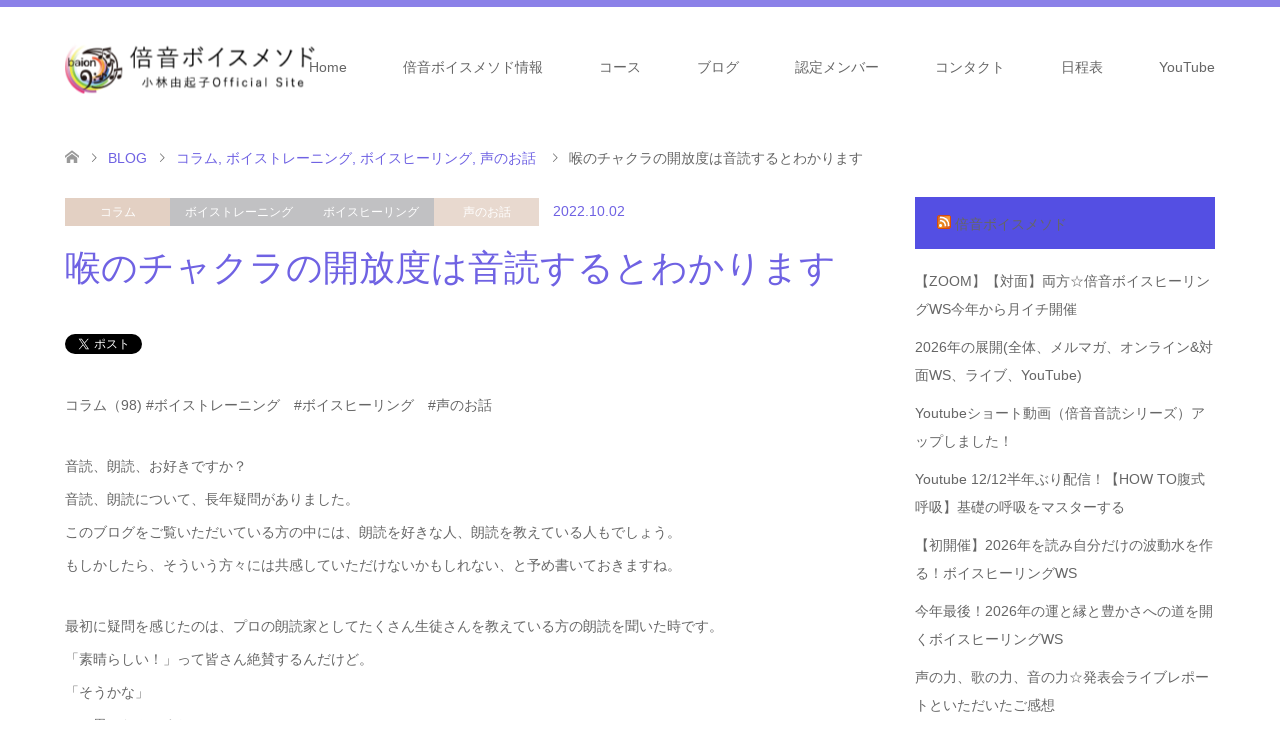

--- FILE ---
content_type: text/html; charset=UTF-8
request_url: https://baion-voice.com/7710
body_size: 24402
content:
<!DOCTYPE html>
<html dir="ltr" lang="ja" prefix="og: https://ogp.me/ns#">
<head prefix="og: http://ogp.me/ns# fb: http://ogp.me/ns/fb#">
<meta charset="UTF-8">
<!--[if IE]><meta http-equiv="X-UA-Compatible" content="IE=edge"><![endif]-->
<meta name="viewport" content="width=device-width">
<title>喉のチャクラの開放度は音読するとわかります - 倍音ボイスメソド</title>
<meta name="description" content="声で表現する人はプロはもちろんアマチュアだって魂から声を言葉を発したいでしょう。喉のチャクラは、魂の自分と声を繋ぐ扉です。ここを閉めていると、魂の自分が出てこれない。喉のチャクラと声の関係についてあまり注目されない視点で書いています。">
<meta property="og:type" content="article">
<meta property="og:url" content="https://baion-voice.com/7710">
<meta property="og:title" content="喉のチャクラの開放度は音読するとわかります - 倍音ボイスメソド">
<meta property="og:description" content="声で表現する人はプロはもちろんアマチュアだって魂から声を言葉を発したいでしょう。喉のチャクラは、魂の自分と声を繋ぐ扉です。ここを閉めていると、魂の自分が出てこれない。喉のチャクラと声の関係についてあまり注目されない視点で書いています。">
<meta property="og:site_name" content="倍音ボイスメソド">
<meta property="og:image" content="https://i0.wp.com/baion-voice.com/hp/wp-content/uploads/2022/10/1742284.jpg?fit=1200%2C848&amp;ssl=1">
<meta property="og:image:secure_url" content="https://i0.wp.com/baion-voice.com/hp/wp-content/uploads/2022/10/1742284.jpg?fit=1200%2C848&amp;ssl=1"> 
<meta property="og:image:width" content="1200"> 
<meta property="og:image:height" content="848">
<meta property="fb:app_id" content="181120369664040">
<meta name="twitter:card" content="summary">
<meta name="twitter:title" content="喉のチャクラの開放度は音読するとわかります - 倍音ボイスメソド">
<meta property="twitter:description" content="声で表現する人はプロはもちろんアマチュアだって魂から声を言葉を発したいでしょう。喉のチャクラは、魂の自分と声を繋ぐ扉です。ここを閉めていると、魂の自分が出てこれない。喉のチャクラと声の関係についてあまり注目されない視点で書いています。">
<meta name="twitter:image:src" content="https://i0.wp.com/baion-voice.com/hp/wp-content/uploads/2022/10/1742284.jpg?resize=270%2C174&amp;ssl=1">
<link rel="pingback" href="https://baion-voice.com/hp/xmlrpc.php">
<link rel="shortcut icon" href="http://baion-voice.com/hp/wp-content/uploads/tcd-w/7c15bdd0c823b24b0bb78a8ac939a6f8.png">

		<!-- All in One SEO 4.8.7 - aioseo.com -->
	<meta name="description" content="コラム（98) #ボイストレーニング #ボイスヒーリング #声のお話 音読、朗読、お好きですか？ 音読、朗読に" />
	<meta name="robots" content="max-image-preview:large" />
	<meta name="author" content="yukiko"/>
	<link rel="canonical" href="https://baion-voice.com/7710" />
	<meta name="generator" content="All in One SEO (AIOSEO) 4.8.7" />
		<meta property="og:locale" content="ja_JP" />
		<meta property="og:site_name" content="倍音ボイスメソド - 倍音ボイスは100%自分の声を響かせて自分を生きるメソド" />
		<meta property="og:type" content="article" />
		<meta property="og:title" content="喉のチャクラの開放度は音読するとわかります - 倍音ボイスメソド" />
		<meta property="og:description" content="コラム（98) #ボイストレーニング #ボイスヒーリング #声のお話 音読、朗読、お好きですか？ 音読、朗読に" />
		<meta property="og:url" content="https://baion-voice.com/7710" />
		<meta property="og:image" content="https://baion-voice.com/hp/wp-content/uploads/2024/07/IMG_3585-preview.png" />
		<meta property="og:image:secure_url" content="https://baion-voice.com/hp/wp-content/uploads/2024/07/IMG_3585-preview.png" />
		<meta property="og:image:width" content="532" />
		<meta property="og:image:height" content="400" />
		<meta property="article:published_time" content="2022-10-02T01:04:49+00:00" />
		<meta property="article:modified_time" content="2022-10-01T16:05:06+00:00" />
		<meta property="article:publisher" content="https://www.facebook.com/baionvoice" />
		<meta name="twitter:card" content="summary" />
		<meta name="twitter:title" content="喉のチャクラの開放度は音読するとわかります - 倍音ボイスメソド" />
		<meta name="twitter:description" content="コラム（98) #ボイストレーニング #ボイスヒーリング #声のお話 音読、朗読、お好きですか？ 音読、朗読に" />
		<meta name="twitter:image" content="https://baion-voice.com/hp/wp-content/uploads/2024/07/IMG_3585-preview.png" />
		<script type="application/ld+json" class="aioseo-schema">
			{"@context":"https:\/\/schema.org","@graph":[{"@type":"BlogPosting","@id":"https:\/\/baion-voice.com\/7710#blogposting","name":"\u5589\u306e\u30c1\u30e3\u30af\u30e9\u306e\u958b\u653e\u5ea6\u306f\u97f3\u8aad\u3059\u308b\u3068\u308f\u304b\u308a\u307e\u3059 - \u500d\u97f3\u30dc\u30a4\u30b9\u30e1\u30bd\u30c9","headline":"\u5589\u306e\u30c1\u30e3\u30af\u30e9\u306e\u958b\u653e\u5ea6\u306f\u97f3\u8aad\u3059\u308b\u3068\u308f\u304b\u308a\u307e\u3059","author":{"@id":"https:\/\/baion-voice.com\/author\/yukiko#author"},"publisher":{"@id":"https:\/\/baion-voice.com\/#person"},"image":{"@type":"ImageObject","url":"https:\/\/i0.wp.com\/baion-voice.com\/hp\/wp-content\/uploads\/2022\/10\/1742284.jpg?fit=1200%2C848&ssl=1","width":1200,"height":848},"datePublished":"2022-10-02T10:04:49+09:00","dateModified":"2022-10-02T01:05:06+09:00","inLanguage":"ja","mainEntityOfPage":{"@id":"https:\/\/baion-voice.com\/7710#webpage"},"isPartOf":{"@id":"https:\/\/baion-voice.com\/7710#webpage"},"articleSection":"\u30b3\u30e9\u30e0, \u30dc\u30a4\u30b9\u30c8\u30ec\u30fc\u30cb\u30f3\u30b0, \u30dc\u30a4\u30b9\u30d2\u30fc\u30ea\u30f3\u30b0, \u58f0\u306e\u304a\u8a71, \u30b3\u30e9\u30e0\uff08\u30dc\u30a4\u30b9\u30c8\u30ec\u30fc\u30cb\u30f3\u30b0\uff09, \u30b3\u30e9\u30e0\uff08\u30dc\u30a4\u30b9\u30d2\u30fc\u30ea\u30f3\u30b0\uff09, \u58f0\u306e\u304a\u8a71"},{"@type":"BreadcrumbList","@id":"https:\/\/baion-voice.com\/7710#breadcrumblist","itemListElement":[{"@type":"ListItem","@id":"https:\/\/baion-voice.com#listItem","position":1,"name":"\u30db\u30fc\u30e0","item":"https:\/\/baion-voice.com","nextItem":{"@type":"ListItem","@id":"https:\/\/baion-voice.com\/category\/%e3%82%b3%e3%83%a9%e3%83%a0#listItem","name":"\u30b3\u30e9\u30e0"}},{"@type":"ListItem","@id":"https:\/\/baion-voice.com\/category\/%e3%82%b3%e3%83%a9%e3%83%a0#listItem","position":2,"name":"\u30b3\u30e9\u30e0","item":"https:\/\/baion-voice.com\/category\/%e3%82%b3%e3%83%a9%e3%83%a0","nextItem":{"@type":"ListItem","@id":"https:\/\/baion-voice.com\/category\/%e3%82%b3%e3%83%a9%e3%83%a0\/%e3%83%9c%e3%82%a4%e3%82%b9%e3%83%88%e3%83%ac%e3%83%bc%e3%83%8b%e3%83%b3%e3%82%b0#listItem","name":"\u30dc\u30a4\u30b9\u30c8\u30ec\u30fc\u30cb\u30f3\u30b0"},"previousItem":{"@type":"ListItem","@id":"https:\/\/baion-voice.com#listItem","name":"\u30db\u30fc\u30e0"}},{"@type":"ListItem","@id":"https:\/\/baion-voice.com\/category\/%e3%82%b3%e3%83%a9%e3%83%a0\/%e3%83%9c%e3%82%a4%e3%82%b9%e3%83%88%e3%83%ac%e3%83%bc%e3%83%8b%e3%83%b3%e3%82%b0#listItem","position":3,"name":"\u30dc\u30a4\u30b9\u30c8\u30ec\u30fc\u30cb\u30f3\u30b0","item":"https:\/\/baion-voice.com\/category\/%e3%82%b3%e3%83%a9%e3%83%a0\/%e3%83%9c%e3%82%a4%e3%82%b9%e3%83%88%e3%83%ac%e3%83%bc%e3%83%8b%e3%83%b3%e3%82%b0","nextItem":{"@type":"ListItem","@id":"https:\/\/baion-voice.com\/7710#listItem","name":"\u5589\u306e\u30c1\u30e3\u30af\u30e9\u306e\u958b\u653e\u5ea6\u306f\u97f3\u8aad\u3059\u308b\u3068\u308f\u304b\u308a\u307e\u3059"},"previousItem":{"@type":"ListItem","@id":"https:\/\/baion-voice.com\/category\/%e3%82%b3%e3%83%a9%e3%83%a0#listItem","name":"\u30b3\u30e9\u30e0"}},{"@type":"ListItem","@id":"https:\/\/baion-voice.com\/7710#listItem","position":4,"name":"\u5589\u306e\u30c1\u30e3\u30af\u30e9\u306e\u958b\u653e\u5ea6\u306f\u97f3\u8aad\u3059\u308b\u3068\u308f\u304b\u308a\u307e\u3059","previousItem":{"@type":"ListItem","@id":"https:\/\/baion-voice.com\/category\/%e3%82%b3%e3%83%a9%e3%83%a0\/%e3%83%9c%e3%82%a4%e3%82%b9%e3%83%88%e3%83%ac%e3%83%bc%e3%83%8b%e3%83%b3%e3%82%b0#listItem","name":"\u30dc\u30a4\u30b9\u30c8\u30ec\u30fc\u30cb\u30f3\u30b0"}}]},{"@type":"Person","@id":"https:\/\/baion-voice.com\/#person","name":"\u5c0f\u6797\u7531\u8d77\u5b50","image":"https:\/\/baion-voice.com\/hp\/wp-content\/uploads\/2019\/02\/logo_white-\u306e\u30b3\u30d2\u309a\u30fc-\u306e\u30b3\u30d2\u309a\u30fc-e1550159385787.jpg","sameAs":["https:\/\/www.facebook.com\/baionvoice"]},{"@type":"Person","@id":"https:\/\/baion-voice.com\/author\/yukiko#author","url":"https:\/\/baion-voice.com\/author\/yukiko","name":"yukiko","image":{"@type":"ImageObject","@id":"https:\/\/baion-voice.com\/7710#authorImage","url":"https:\/\/secure.gravatar.com\/avatar\/260fb273c5fe9dab485e4049d9fe49a86f3cd5ef1f8136c5344f436b275086c0?s=96&d=mm&r=g","width":96,"height":96,"caption":"yukiko"}},{"@type":"WebPage","@id":"https:\/\/baion-voice.com\/7710#webpage","url":"https:\/\/baion-voice.com\/7710","name":"\u5589\u306e\u30c1\u30e3\u30af\u30e9\u306e\u958b\u653e\u5ea6\u306f\u97f3\u8aad\u3059\u308b\u3068\u308f\u304b\u308a\u307e\u3059 - \u500d\u97f3\u30dc\u30a4\u30b9\u30e1\u30bd\u30c9","description":"\u30b3\u30e9\u30e0\uff0898) #\u30dc\u30a4\u30b9\u30c8\u30ec\u30fc\u30cb\u30f3\u30b0 #\u30dc\u30a4\u30b9\u30d2\u30fc\u30ea\u30f3\u30b0 #\u58f0\u306e\u304a\u8a71 \u97f3\u8aad\u3001\u6717\u8aad\u3001\u304a\u597d\u304d\u3067\u3059\u304b\uff1f \u97f3\u8aad\u3001\u6717\u8aad\u306b","inLanguage":"ja","isPartOf":{"@id":"https:\/\/baion-voice.com\/#website"},"breadcrumb":{"@id":"https:\/\/baion-voice.com\/7710#breadcrumblist"},"author":{"@id":"https:\/\/baion-voice.com\/author\/yukiko#author"},"creator":{"@id":"https:\/\/baion-voice.com\/author\/yukiko#author"},"image":{"@type":"ImageObject","url":"https:\/\/i0.wp.com\/baion-voice.com\/hp\/wp-content\/uploads\/2022\/10\/1742284.jpg?fit=1200%2C848&ssl=1","@id":"https:\/\/baion-voice.com\/7710\/#mainImage","width":1200,"height":848},"primaryImageOfPage":{"@id":"https:\/\/baion-voice.com\/7710#mainImage"},"datePublished":"2022-10-02T10:04:49+09:00","dateModified":"2022-10-02T01:05:06+09:00"},{"@type":"WebSite","@id":"https:\/\/baion-voice.com\/#website","url":"https:\/\/baion-voice.com\/","name":"\u500d\u97f3\u30dc\u30a4\u30b9\u30e1\u30bd\u30c9","description":"\u500d\u97f3\u30dc\u30a4\u30b9\u306f100%\u81ea\u5206\u306e\u58f0\u3092\u97ff\u304b\u305b\u3066\u81ea\u5206\u3092\u751f\u304d\u308b\u30e1\u30bd\u30c9","inLanguage":"ja","publisher":{"@id":"https:\/\/baion-voice.com\/#person"}}]}
		</script>
		<!-- All in One SEO -->

<link rel='dns-prefetch' href='//stats.wp.com' />
<link rel='dns-prefetch' href='//widgets.wp.com' />
<link rel='dns-prefetch' href='//s0.wp.com' />
<link rel='dns-prefetch' href='//0.gravatar.com' />
<link rel='dns-prefetch' href='//1.gravatar.com' />
<link rel='dns-prefetch' href='//2.gravatar.com' />
<link rel='preconnect' href='//i0.wp.com' />
<link rel='preconnect' href='//c0.wp.com' />
<link rel="alternate" type="application/rss+xml" title="倍音ボイスメソド &raquo; フィード" href="https://baion-voice.com/feed" />
<link rel="alternate" type="application/rss+xml" title="倍音ボイスメソド &raquo; コメントフィード" href="https://baion-voice.com/comments/feed" />
<link rel="alternate" type="application/rss+xml" title="倍音ボイスメソド &raquo; 喉のチャクラの開放度は音読するとわかります のコメントのフィード" href="https://baion-voice.com/7710/feed" />
<link rel="alternate" title="oEmbed (JSON)" type="application/json+oembed" href="https://baion-voice.com/wp-json/oembed/1.0/embed?url=https%3A%2F%2Fbaion-voice.com%2F7710" />
<link rel="alternate" title="oEmbed (XML)" type="text/xml+oembed" href="https://baion-voice.com/wp-json/oembed/1.0/embed?url=https%3A%2F%2Fbaion-voice.com%2F7710&#038;format=xml" />
		<!-- This site uses the Google Analytics by MonsterInsights plugin v9.11.1 - Using Analytics tracking - https://www.monsterinsights.com/ -->
		<!-- Note: MonsterInsights is not currently configured on this site. The site owner needs to authenticate with Google Analytics in the MonsterInsights settings panel. -->
					<!-- No tracking code set -->
				<!-- / Google Analytics by MonsterInsights -->
		<style id='wp-img-auto-sizes-contain-inline-css' type='text/css'>
img:is([sizes=auto i],[sizes^="auto," i]){contain-intrinsic-size:3000px 1500px}
/*# sourceURL=wp-img-auto-sizes-contain-inline-css */
</style>
<link rel='stylesheet' id='ai1ec_style-css' href='//baion-voice.com/hp/wp-content/plugins/all-in-one-event-calendar/public/themes-ai1ec/vortex/css/ai1ec_parsed_css.css?ver=3.0.0' type='text/css' media='all' />
<link rel='stylesheet' id='style-css' href='https://baion-voice.com/hp/wp-content/themes/skin_tcd046/style.css?ver=1.8.1' type='text/css' media='all' />
<style id='wp-emoji-styles-inline-css' type='text/css'>

	img.wp-smiley, img.emoji {
		display: inline !important;
		border: none !important;
		box-shadow: none !important;
		height: 1em !important;
		width: 1em !important;
		margin: 0 0.07em !important;
		vertical-align: -0.1em !important;
		background: none !important;
		padding: 0 !important;
	}
/*# sourceURL=wp-emoji-styles-inline-css */
</style>
<link rel='stylesheet' id='wp-block-library-css' href='https://c0.wp.com/c/6.9/wp-includes/css/dist/block-library/style.min.css' type='text/css' media='all' />
<style id='global-styles-inline-css' type='text/css'>
:root{--wp--preset--aspect-ratio--square: 1;--wp--preset--aspect-ratio--4-3: 4/3;--wp--preset--aspect-ratio--3-4: 3/4;--wp--preset--aspect-ratio--3-2: 3/2;--wp--preset--aspect-ratio--2-3: 2/3;--wp--preset--aspect-ratio--16-9: 16/9;--wp--preset--aspect-ratio--9-16: 9/16;--wp--preset--color--black: #000000;--wp--preset--color--cyan-bluish-gray: #abb8c3;--wp--preset--color--white: #ffffff;--wp--preset--color--pale-pink: #f78da7;--wp--preset--color--vivid-red: #cf2e2e;--wp--preset--color--luminous-vivid-orange: #ff6900;--wp--preset--color--luminous-vivid-amber: #fcb900;--wp--preset--color--light-green-cyan: #7bdcb5;--wp--preset--color--vivid-green-cyan: #00d084;--wp--preset--color--pale-cyan-blue: #8ed1fc;--wp--preset--color--vivid-cyan-blue: #0693e3;--wp--preset--color--vivid-purple: #9b51e0;--wp--preset--gradient--vivid-cyan-blue-to-vivid-purple: linear-gradient(135deg,rgb(6,147,227) 0%,rgb(155,81,224) 100%);--wp--preset--gradient--light-green-cyan-to-vivid-green-cyan: linear-gradient(135deg,rgb(122,220,180) 0%,rgb(0,208,130) 100%);--wp--preset--gradient--luminous-vivid-amber-to-luminous-vivid-orange: linear-gradient(135deg,rgb(252,185,0) 0%,rgb(255,105,0) 100%);--wp--preset--gradient--luminous-vivid-orange-to-vivid-red: linear-gradient(135deg,rgb(255,105,0) 0%,rgb(207,46,46) 100%);--wp--preset--gradient--very-light-gray-to-cyan-bluish-gray: linear-gradient(135deg,rgb(238,238,238) 0%,rgb(169,184,195) 100%);--wp--preset--gradient--cool-to-warm-spectrum: linear-gradient(135deg,rgb(74,234,220) 0%,rgb(151,120,209) 20%,rgb(207,42,186) 40%,rgb(238,44,130) 60%,rgb(251,105,98) 80%,rgb(254,248,76) 100%);--wp--preset--gradient--blush-light-purple: linear-gradient(135deg,rgb(255,206,236) 0%,rgb(152,150,240) 100%);--wp--preset--gradient--blush-bordeaux: linear-gradient(135deg,rgb(254,205,165) 0%,rgb(254,45,45) 50%,rgb(107,0,62) 100%);--wp--preset--gradient--luminous-dusk: linear-gradient(135deg,rgb(255,203,112) 0%,rgb(199,81,192) 50%,rgb(65,88,208) 100%);--wp--preset--gradient--pale-ocean: linear-gradient(135deg,rgb(255,245,203) 0%,rgb(182,227,212) 50%,rgb(51,167,181) 100%);--wp--preset--gradient--electric-grass: linear-gradient(135deg,rgb(202,248,128) 0%,rgb(113,206,126) 100%);--wp--preset--gradient--midnight: linear-gradient(135deg,rgb(2,3,129) 0%,rgb(40,116,252) 100%);--wp--preset--font-size--small: 13px;--wp--preset--font-size--medium: 20px;--wp--preset--font-size--large: 36px;--wp--preset--font-size--x-large: 42px;--wp--preset--spacing--20: 0.44rem;--wp--preset--spacing--30: 0.67rem;--wp--preset--spacing--40: 1rem;--wp--preset--spacing--50: 1.5rem;--wp--preset--spacing--60: 2.25rem;--wp--preset--spacing--70: 3.38rem;--wp--preset--spacing--80: 5.06rem;--wp--preset--shadow--natural: 6px 6px 9px rgba(0, 0, 0, 0.2);--wp--preset--shadow--deep: 12px 12px 50px rgba(0, 0, 0, 0.4);--wp--preset--shadow--sharp: 6px 6px 0px rgba(0, 0, 0, 0.2);--wp--preset--shadow--outlined: 6px 6px 0px -3px rgb(255, 255, 255), 6px 6px rgb(0, 0, 0);--wp--preset--shadow--crisp: 6px 6px 0px rgb(0, 0, 0);}:where(.is-layout-flex){gap: 0.5em;}:where(.is-layout-grid){gap: 0.5em;}body .is-layout-flex{display: flex;}.is-layout-flex{flex-wrap: wrap;align-items: center;}.is-layout-flex > :is(*, div){margin: 0;}body .is-layout-grid{display: grid;}.is-layout-grid > :is(*, div){margin: 0;}:where(.wp-block-columns.is-layout-flex){gap: 2em;}:where(.wp-block-columns.is-layout-grid){gap: 2em;}:where(.wp-block-post-template.is-layout-flex){gap: 1.25em;}:where(.wp-block-post-template.is-layout-grid){gap: 1.25em;}.has-black-color{color: var(--wp--preset--color--black) !important;}.has-cyan-bluish-gray-color{color: var(--wp--preset--color--cyan-bluish-gray) !important;}.has-white-color{color: var(--wp--preset--color--white) !important;}.has-pale-pink-color{color: var(--wp--preset--color--pale-pink) !important;}.has-vivid-red-color{color: var(--wp--preset--color--vivid-red) !important;}.has-luminous-vivid-orange-color{color: var(--wp--preset--color--luminous-vivid-orange) !important;}.has-luminous-vivid-amber-color{color: var(--wp--preset--color--luminous-vivid-amber) !important;}.has-light-green-cyan-color{color: var(--wp--preset--color--light-green-cyan) !important;}.has-vivid-green-cyan-color{color: var(--wp--preset--color--vivid-green-cyan) !important;}.has-pale-cyan-blue-color{color: var(--wp--preset--color--pale-cyan-blue) !important;}.has-vivid-cyan-blue-color{color: var(--wp--preset--color--vivid-cyan-blue) !important;}.has-vivid-purple-color{color: var(--wp--preset--color--vivid-purple) !important;}.has-black-background-color{background-color: var(--wp--preset--color--black) !important;}.has-cyan-bluish-gray-background-color{background-color: var(--wp--preset--color--cyan-bluish-gray) !important;}.has-white-background-color{background-color: var(--wp--preset--color--white) !important;}.has-pale-pink-background-color{background-color: var(--wp--preset--color--pale-pink) !important;}.has-vivid-red-background-color{background-color: var(--wp--preset--color--vivid-red) !important;}.has-luminous-vivid-orange-background-color{background-color: var(--wp--preset--color--luminous-vivid-orange) !important;}.has-luminous-vivid-amber-background-color{background-color: var(--wp--preset--color--luminous-vivid-amber) !important;}.has-light-green-cyan-background-color{background-color: var(--wp--preset--color--light-green-cyan) !important;}.has-vivid-green-cyan-background-color{background-color: var(--wp--preset--color--vivid-green-cyan) !important;}.has-pale-cyan-blue-background-color{background-color: var(--wp--preset--color--pale-cyan-blue) !important;}.has-vivid-cyan-blue-background-color{background-color: var(--wp--preset--color--vivid-cyan-blue) !important;}.has-vivid-purple-background-color{background-color: var(--wp--preset--color--vivid-purple) !important;}.has-black-border-color{border-color: var(--wp--preset--color--black) !important;}.has-cyan-bluish-gray-border-color{border-color: var(--wp--preset--color--cyan-bluish-gray) !important;}.has-white-border-color{border-color: var(--wp--preset--color--white) !important;}.has-pale-pink-border-color{border-color: var(--wp--preset--color--pale-pink) !important;}.has-vivid-red-border-color{border-color: var(--wp--preset--color--vivid-red) !important;}.has-luminous-vivid-orange-border-color{border-color: var(--wp--preset--color--luminous-vivid-orange) !important;}.has-luminous-vivid-amber-border-color{border-color: var(--wp--preset--color--luminous-vivid-amber) !important;}.has-light-green-cyan-border-color{border-color: var(--wp--preset--color--light-green-cyan) !important;}.has-vivid-green-cyan-border-color{border-color: var(--wp--preset--color--vivid-green-cyan) !important;}.has-pale-cyan-blue-border-color{border-color: var(--wp--preset--color--pale-cyan-blue) !important;}.has-vivid-cyan-blue-border-color{border-color: var(--wp--preset--color--vivid-cyan-blue) !important;}.has-vivid-purple-border-color{border-color: var(--wp--preset--color--vivid-purple) !important;}.has-vivid-cyan-blue-to-vivid-purple-gradient-background{background: var(--wp--preset--gradient--vivid-cyan-blue-to-vivid-purple) !important;}.has-light-green-cyan-to-vivid-green-cyan-gradient-background{background: var(--wp--preset--gradient--light-green-cyan-to-vivid-green-cyan) !important;}.has-luminous-vivid-amber-to-luminous-vivid-orange-gradient-background{background: var(--wp--preset--gradient--luminous-vivid-amber-to-luminous-vivid-orange) !important;}.has-luminous-vivid-orange-to-vivid-red-gradient-background{background: var(--wp--preset--gradient--luminous-vivid-orange-to-vivid-red) !important;}.has-very-light-gray-to-cyan-bluish-gray-gradient-background{background: var(--wp--preset--gradient--very-light-gray-to-cyan-bluish-gray) !important;}.has-cool-to-warm-spectrum-gradient-background{background: var(--wp--preset--gradient--cool-to-warm-spectrum) !important;}.has-blush-light-purple-gradient-background{background: var(--wp--preset--gradient--blush-light-purple) !important;}.has-blush-bordeaux-gradient-background{background: var(--wp--preset--gradient--blush-bordeaux) !important;}.has-luminous-dusk-gradient-background{background: var(--wp--preset--gradient--luminous-dusk) !important;}.has-pale-ocean-gradient-background{background: var(--wp--preset--gradient--pale-ocean) !important;}.has-electric-grass-gradient-background{background: var(--wp--preset--gradient--electric-grass) !important;}.has-midnight-gradient-background{background: var(--wp--preset--gradient--midnight) !important;}.has-small-font-size{font-size: var(--wp--preset--font-size--small) !important;}.has-medium-font-size{font-size: var(--wp--preset--font-size--medium) !important;}.has-large-font-size{font-size: var(--wp--preset--font-size--large) !important;}.has-x-large-font-size{font-size: var(--wp--preset--font-size--x-large) !important;}
/*# sourceURL=global-styles-inline-css */
</style>

<style id='classic-theme-styles-inline-css' type='text/css'>
/*! This file is auto-generated */
.wp-block-button__link{color:#fff;background-color:#32373c;border-radius:9999px;box-shadow:none;text-decoration:none;padding:calc(.667em + 2px) calc(1.333em + 2px);font-size:1.125em}.wp-block-file__button{background:#32373c;color:#fff;text-decoration:none}
/*# sourceURL=/wp-includes/css/classic-themes.min.css */
</style>
<link rel='stylesheet' id='contact-form-7-css' href='https://baion-voice.com/hp/wp-content/plugins/contact-form-7/includes/css/styles.css?ver=6.1.1' type='text/css' media='all' />
<link rel='stylesheet' id='contact-form-7-confirm-css' href='https://baion-voice.com/hp/wp-content/plugins/contact-form-7-add-confirm/includes/css/styles.css?ver=5.1' type='text/css' media='all' />
<link rel='stylesheet' id='easingslider-css' href='https://baion-voice.com/hp/wp-content/plugins/easing-slider/assets/css/public.min.css?ver=3.0.8' type='text/css' media='all' />
<link rel='stylesheet' id='foobox-free-min-css' href='https://baion-voice.com/hp/wp-content/plugins/foobox-image-lightbox/free/css/foobox.free.min.css?ver=2.7.35' type='text/css' media='all' />
<link rel='stylesheet' id='wc-shortcodes-style-css' href='https://baion-voice.com/hp/wp-content/plugins/wc-shortcodes/public/assets/css/style.css?ver=3.46' type='text/css' media='all' />
<link rel='stylesheet' id='jetpack_likes-css' href='https://c0.wp.com/p/jetpack/14.9.1/modules/likes/style.css' type='text/css' media='all' />
<link rel='stylesheet' id='wordpresscanvas-font-awesome-css' href='https://baion-voice.com/hp/wp-content/plugins/wc-shortcodes/public/assets/css/font-awesome.min.css?ver=4.7.0' type='text/css' media='all' />
<script type="text/javascript" src="https://c0.wp.com/c/6.9/wp-includes/js/jquery/jquery.min.js" id="jquery-core-js"></script>
<script type="text/javascript" src="https://c0.wp.com/c/6.9/wp-includes/js/jquery/jquery-migrate.min.js" id="jquery-migrate-js"></script>
<script type="text/javascript" src="https://baion-voice.com/hp/wp-content/plugins/easing-slider/assets/js/public.min.js?ver=3.0.8" id="easingslider-js"></script>
<script type="text/javascript" id="foobox-free-min-js-before">
/* <![CDATA[ */
/* Run FooBox FREE (v2.7.35) */
var FOOBOX = window.FOOBOX = {
	ready: true,
	disableOthers: false,
	o: {wordpress: { enabled: true }, countMessage:'image %index of %total', captions: { dataTitle: ["captionTitle","title"], dataDesc: ["captionDesc","description"] }, rel: '', excludes:'.fbx-link,.nofoobox,.nolightbox,a[href*="pinterest.com/pin/create/button/"]', affiliate : { enabled: false }},
	selectors: [
		".foogallery-container.foogallery-lightbox-foobox", ".foogallery-container.foogallery-lightbox-foobox-free", ".gallery", ".wp-block-gallery", ".wp-caption", ".wp-block-image", "a:has(img[class*=wp-image-])", ".foobox"
	],
	pre: function( $ ){
		// Custom JavaScript (Pre)
		
	},
	post: function( $ ){
		// Custom JavaScript (Post)
		
		// Custom Captions Code
		
	},
	custom: function( $ ){
		// Custom Extra JS
		
	}
};
//# sourceURL=foobox-free-min-js-before
/* ]]> */
</script>
<script type="text/javascript" src="https://baion-voice.com/hp/wp-content/plugins/foobox-image-lightbox/free/js/foobox.free.min.js?ver=2.7.35" id="foobox-free-min-js"></script>
<link rel="https://api.w.org/" href="https://baion-voice.com/wp-json/" /><link rel="alternate" title="JSON" type="application/json" href="https://baion-voice.com/wp-json/wp/v2/posts/7710" /><link rel='shortlink' href='https://baion-voice.com/?p=7710' />
	<style>img#wpstats{display:none}</style>
		<style type='text/css'>.rp4wp-related-posts ul{width:100%;padding:0;margin:0;float:left;}
.rp4wp-related-posts ul>li{list-style:none;padding:0;margin:0;padding-bottom:20px;clear:both;}
.rp4wp-related-posts ul>li>p{margin:0;padding:0;}
.rp4wp-related-post-image{width:35%;padding-right:25px;-moz-box-sizing:border-box;-webkit-box-sizing:border-box;box-sizing:border-box;float:left;}</style>

<link rel="stylesheet" href="https://baion-voice.com/hp/wp-content/themes/skin_tcd046/css/design-plus.css?ver=1.8.1">
<link rel="stylesheet" href="https://baion-voice.com/hp/wp-content/themes/skin_tcd046/css/sns-botton.css?ver=1.8.1">
<link rel="stylesheet" href="https://baion-voice.com/hp/wp-content/themes/skin_tcd046/css/responsive.css?ver=1.8.1">
<link rel="stylesheet" href="https://baion-voice.com/hp/wp-content/themes/skin_tcd046/css/footer-bar.css?ver=1.8.1">

<script src="https://baion-voice.com/hp/wp-content/themes/skin_tcd046/js/jquery.easing.1.3.js?ver=1.8.1"></script>
<script src="https://baion-voice.com/hp/wp-content/themes/skin_tcd046/js/jscript.js?ver=1.8.1"></script>
<script src="https://baion-voice.com/hp/wp-content/themes/skin_tcd046/js/comment.js?ver=1.8.1"></script>
<script src="https://baion-voice.com/hp/wp-content/themes/skin_tcd046/js/header_fix.js?ver=1.8.1"></script>

<style type="text/css">
body, input, textarea { font-family: Arial, "Hiragino Kaku Gothic ProN", "ヒラギノ角ゴ ProN W3", "メイリオ", Meiryo, sans-serif; }
.rich_font { font-weight:500; font-family: "Times New Roman" , "游明朝" , "Yu Mincho" , "游明朝体" , "YuMincho" , "ヒラギノ明朝 Pro W3" , "Hiragino Mincho Pro" , "HiraMinProN-W3" , "HGS明朝E" , "ＭＳ Ｐ明朝" , "MS PMincho" , serif; }

#header .logo { font-size:24px; }
.fix_top.header_fix #header .logo { font-size:20px; }
#footer_logo .logo { font-size:24px; }
#post_title { font-size:36px; }
body, .post_content { font-size:14px; }

@media screen and (max-width:991px) {
  #header .logo { font-size:18px; }
  .mobile_fix_top.header_fix #header .logo { font-size:18px; }
  #post_title { font-size:20px; }
  body, .post_content { font-size:14px; }
}




.image {
overflow: hidden;
-webkit-transition: 0.35s;
-moz-transition: 0.35s;
-ms-transition: 0.35s;
transition: 0.35s;
}
.image img {
-webkit-transform: scale(1);
-webkit-transition-property: opacity, scale, -webkit-transform;
-webkit-transition: 0.35s;
-moz-transform: scale(1);
-moz-transition-property: opacity, scale, -moz-transform;
-moz-transition: 0.35s;
-ms-transform: scale(1);
-ms-transition-property: opacity, scale, -ms-transform;
-ms-transition: 0.35s;
-o-transform: scale(1);
-o-transition-property: opacity, scale, -o-transform;
-o-transition: 0.35s;
transform: scale(1);
transition-property: opacity, scale, -webkit-transform;
transition: 0.35s;
-webkit-backface-visibility:hidden; backface-visibility:hidden;
}
.image:hover img, a:hover .image img {
 -webkit-transform: scale(1.2); -moz-transform: scale(1.2); -ms-transform: scale(1.2); -o-transform: scale(1.2); transform: scale(1.2);
}

.headline_bg_l, .headline_bg, ul.meta .category span, .page_navi a:hover, .page_navi span.current, .page_navi p.back a:hover,
#post_pagination p, #post_pagination a:hover, #previous_next_post2 a:hover, .single-news #post_meta_top .date, .single-campaign #post_meta_top .date, ol#voice_list .info .voice_button a:hover, .voice_user .voice_name, .voice_course .course_button a, .side_headline, #footer_top,
#comment_header ul li a:hover, #comment_header ul li.comment_switch_active a, #comment_header #comment_closed p, #submit_comment
{ background-color:#544FE3; }

.page_navi a:hover, .page_navi span.current, #post_pagination p, #comment_header ul li.comment_switch_active a, #comment_header #comment_closed p, #guest_info input:focus, #comment_textarea textarea:focus
{ border-color:#544FE3; }

#comment_header ul li.comment_switch_active a:after, #comment_header #comment_closed p:after
{ border-color:#544FE3 transparent transparent transparent; }

a:hover, #global_menu > ul > li > a:hover, #bread_crumb li a, #bread_crumb li.home a:hover:before, ul.meta .date, .footer_headline, .footer_widget a:hover,
#post_title, #previous_next_post a:hover, #previous_next_post a:hover:before, #previous_next_post a:hover:after,
#recent_news .info .date, .course_category .course_category_headline, .course_category .info .headline, ol#voice_list .info .voice_name, dl.interview dt, .voice_course .course_button a:hover, ol#staff_list .info .staff_name, .staff_info .staff_detail .staff_name, .staff_info .staff_detail .staff_social_link li a:hover:before,
.styled_post_list1 .date, .collapse_category_list li a:hover, .tcdw_course_list_widget .course_list li .image, .side_widget.tcdw_banner_list_widget .side_headline, ul.banner_list li .image,
#index_content1 .caption .headline, #index_course li .image, #index_news .date, #index_voice li .info .voice_name, #index_blog .headline, .table.pb_pricemenu td.menu, .side_widget .campaign_list .date, .side_widget .news_list .date, .side_widget .staff_list .staff_name, .side_widget .voice_list .voice_name
{ color:#6F62E3; }

#footer_bottom, a.index_blog_button:hover, .widget_search #search-btn input:hover, .widget_search #searchsubmit:hover, .widget.google_search #searchsubmit:hover, #submit_comment:hover, #header_slider .slick-dots li button:hover, #header_slider .slick-dots li.slick-active button
{ background-color:#6F62E3; }

.post_content a, .custom-html-widget a, .custom-html-widget a:hover { color:#BA0000; }

#archive_wrapper, #related_post ol { background-color:rgba(84,79,227,0.15); }
#index_course li.noimage .image, .course_category .noimage .imagebox, .tcdw_course_list_widget .course_list li.noimage .image { background:rgba(84,79,227,0.3); }

#index_blog, #footer_widget, .course_categories li a.active, .course_categories li a:hover, .styled_post_list1_tabs li { background-color:rgba(111,98,227,0.15); }
#index_topics { background:rgba(111,98,227,0.8); }
#header { border-top-color:rgba(111,98,227,0.8); }

@media screen and (min-width:992px) {
  .fix_top.header_fix #header { background-color:rgba(111,98,227,0.8); }
  #global_menu ul ul a { background-color:#544FE3; }
  #global_menu ul ul a:hover { background-color:#6F62E3; }
}
@media screen and (max-width:991px) {
  a.menu_button.active { background:rgba(111,98,227,0.8); };
  .mobile_fix_top.header_fix #header { background-color:rgba(111,98,227,0.8); }
  #global_menu { background-color:#544FE3; }
  #global_menu a:hover { background-color:#6F62E3; }
}
@media screen and (max-width:991px) {
  .mobile_fix_top.header_fix #header { background-color:rgba(111,98,227,0.8); }
}


</style>

<style type="text/css"></style><style type="text/css">.broken_link, a.broken_link {
	text-decoration: line-through;
}</style></head>
<body id="body" class="wp-singular post-template-default single single-post postid-7710 single-format-standard wp-theme-skin_tcd046 wc-shortcodes-font-awesome-enabled fix_top mobile_fix_top">


 <div id="header" class="clearfix">
  <div class="header_inner">
   <div id="header_logo">
    <div id="logo_image">
 <h1 class="logo">
  <a href="https://baion-voice.com/" title="倍音ボイスメソド" data-label="倍音ボイスメソド"><img class="h_logo" src="https://i0.wp.com/baion-voice.com/hp/wp-content/uploads/2019/11/logo-e1574744621516.png?fit=250%2C55&ssl=1?1769216853" alt="倍音ボイスメソド" title="倍音ボイスメソド" /></a>
 </h1>
</div>
<div id="logo_image_fixed">
 <p class="logo"><a href="https://baion-voice.com/" title="倍音ボイスメソド"><img class="s_logo" src="https://i0.wp.com/baion-voice.com/hp/wp-content/uploads/2019/11/logo-e1574744621516.png?fit=250%2C55&ssl=1?1769216853" alt="倍音ボイスメソド" title="倍音ボイスメソド" /></a></p>
</div>
   </div>

      <a href="#" class="menu_button"><span>menu</span></a>
   <div id="global_menu">
    <ul id="menu-%e3%82%b0%e3%83%ad%e3%83%bc%e3%83%90%e3%83%ab%e3%83%8a%e3%83%93" class="menu"><li id="menu-item-27" class="menu-item menu-item-type-custom menu-item-object-custom menu-item-home menu-item-27"><a href="http://baion-voice.com/">Home</a></li>
<li id="menu-item-3516" class="menu-item menu-item-type-post_type menu-item-object-page menu-item-has-children menu-item-3516"><a href="https://baion-voice.com/%e5%80%8d%e9%9f%b3%e3%83%9c%e3%82%a4%e3%82%b9%e3%83%a1%e3%82%bd%e3%83%89">倍音ボイスメソド情報</a>
<ul class="sub-menu">
	<li id="menu-item-3517" class="menu-item menu-item-type-post_type menu-item-object-page menu-item-3517"><a href="https://baion-voice.com/about">about 倍音ボイスメソド</a></li>
	<li id="menu-item-3522" class="menu-item menu-item-type-post_type menu-item-object-page menu-item-3522"><a href="https://baion-voice.com/profile">プロフィールと場所情報</a></li>
</ul>
</li>
<li id="menu-item-3509" class="menu-item menu-item-type-post_type_archive menu-item-object-course menu-item-has-children menu-item-3509"><a href="https://baion-voice.com/course">コース</a>
<ul class="sub-menu">
	<li id="menu-item-6582" class="menu-item menu-item-type-post_type menu-item-object-course menu-item-6582"><a href="https://baion-voice.com/course/map">学びマップ</a></li>
	<li id="menu-item-3511" class="menu-item menu-item-type-taxonomy menu-item-object-course_category menu-item-3511"><a href="https://baion-voice.com/course#course_category-3">ボイスヒーリング</a></li>
	<li id="menu-item-3510" class="menu-item menu-item-type-taxonomy menu-item-object-course_category menu-item-3510"><a href="https://baion-voice.com/course#course_category-4">ボイストレーニング</a></li>
	<li id="menu-item-6579" class="menu-item menu-item-type-taxonomy menu-item-object-course_category menu-item-6579"><a href="https://baion-voice.com/course#course_category-26">呼吸</a></li>
</ul>
</li>
<li id="menu-item-126" class="menu-item menu-item-type-post_type menu-item-object-page current_page_parent menu-item-126"><a href="https://baion-voice.com/blog_list">ブログ</a></li>
<li id="menu-item-3530" class="menu-item menu-item-type-post_type_archive menu-item-object-staff menu-item-3530"><a href="https://baion-voice.com/staff">認定メンバー</a></li>
<li id="menu-item-3615" class="menu-item menu-item-type-post_type menu-item-object-page menu-item-3615"><a href="https://baion-voice.com/contact">コンタクト</a></li>
<li id="menu-item-4410" class="menu-item menu-item-type-post_type menu-item-object-page menu-item-4410"><a href="https://baion-voice.com/schedule">日程表</a></li>
<li id="menu-item-7704" class="menu-item menu-item-type-custom menu-item-object-custom menu-item-7704"><a href="https://www.youtube.com/c/YUKIKOhanaVOICE">YouTube</a></li>
</ul>   </div>
     </div>
 </div><!-- END #header -->

 <div id="main_contents" class="clearfix">


<div id="bread_crumb">

<ul class="clearfix" itemscope itemtype="http://schema.org/BreadcrumbList">
 <li itemprop="itemListElement" itemscope itemtype="http://schema.org/ListItem" class="home"><a itemprop="item" href="https://baion-voice.com/"><span itemprop="name">ホーム</span></a><meta itemprop="position" content="1" /></li>

 <li itemprop="itemListElement" itemscope itemtype="http://schema.org/ListItem"><a itemprop="item" href="https://baion-voice.com/blog_list"><span itemprop="name">BLOG</span></a><meta itemprop="position" content="2" /></li>
 <li itemprop="itemListElement" itemscope itemtype="http://schema.org/ListItem">
    <a itemprop="item" href="https://baion-voice.com/category/%e3%82%b3%e3%83%a9%e3%83%a0"><span itemprop="name">コラム</span>,</a>
      <a itemprop="item" href="https://baion-voice.com/category/%e3%82%b3%e3%83%a9%e3%83%a0/%e3%83%9c%e3%82%a4%e3%82%b9%e3%83%88%e3%83%ac%e3%83%bc%e3%83%8b%e3%83%b3%e3%82%b0"><span itemprop="name">ボイストレーニング</span>,</a>
      <a itemprop="item" href="https://baion-voice.com/category/%e3%82%b3%e3%83%a9%e3%83%a0/%e3%83%9c%e3%82%a4%e3%82%b9%e3%83%92%e3%83%bc%e3%83%aa%e3%83%b3%e3%82%b0"><span itemprop="name">ボイスヒーリング</span>,</a>
      <a itemprop="item" href="https://baion-voice.com/category/%e3%82%b3%e3%83%a9%e3%83%a0/%e5%a3%b0%e3%81%ae%e3%81%8a%e8%a9%b1"><span itemprop="name">声のお話</span></a>
     <meta itemprop="position" content="3" /></li>
 <li itemprop="itemListElement" itemscope itemtype="http://schema.org/ListItem" class="last"><span itemprop="name">喉のチャクラの開放度は音読するとわかります</span><meta itemprop="position" content="4" /></li>

</ul>
</div>

<div id="main_col" class="clearfix">

<div id="left_col">

 
 <div id="article">

  <ul id="post_meta_top" class="meta clearfix">
   <li class="category"><a href="https://baion-voice.com/category/%e3%82%b3%e3%83%a9%e3%83%a0">コラム</a><a href="https://baion-voice.com/category/%e3%82%b3%e3%83%a9%e3%83%a0/%e3%83%9c%e3%82%a4%e3%82%b9%e3%83%88%e3%83%ac%e3%83%bc%e3%83%8b%e3%83%b3%e3%82%b0" style="background-color:rgba(178,178,181,0.8);">ボイストレーニング</a><a href="https://baion-voice.com/category/%e3%82%b3%e3%83%a9%e3%83%a0/%e3%83%9c%e3%82%a4%e3%82%b9%e3%83%92%e3%83%bc%e3%83%aa%e3%83%b3%e3%82%b0" style="background-color:rgba(178,178,181,0.8);">ボイスヒーリング</a><a href="https://baion-voice.com/category/%e3%82%b3%e3%83%a9%e3%83%a0/%e5%a3%b0%e3%81%ae%e3%81%8a%e8%a9%b1" style="background-color:rgba(227,208,195,0.8);">声のお話</a></li>   <li class="date"><time class="entry-date updated" datetime="2022-10-02T01:05:06+09:00">2022.10.02</time></li>  </ul>

  <h2 id="post_title" class="rich_font">喉のチャクラの開放度は音読するとわかります</h2>

    <div class="single_share clearfix" id="single_share_top">
   <div class="share-type5 share-top">
	<div class="sns_default_top">
		<ul class="clearfix">
			<li class="default twitter_button">
				<a href="https://twitter.com/share" class="twitter-share-button">Tweet</a>
			</li>
			<script>!function(d,s,id){var js,fjs=d.getElementsByTagName(s)[0],p=/^http:/.test(d.location)?'http':'https';if(!d.getElementById(id)){js=d.createElement(s);js.id=id;js.src=p+'://platform.twitter.com/widgets.js';fjs.parentNode.insertBefore(js,fjs);}}(document, 'script', 'twitter-wjs');</script>
			<li class="default fblike_button">
				<div class="fb-like" data-href="https://baion-voice.com/7710" data-width="" data-layout="button" data-action="like" data-size="small" data-share=""></div>
			</li>
			<li class="default fbshare_button2">
				<div class="fb-share-button" data-href="https://baion-voice.com/7710" data-layout="button_count"></div>
			</li>
	</ul>
</div>
</div>
  </div>
  
      
    
  <div class="post_content clearfix">
   <p>コラム（98) #ボイストレーニング　#ボイスヒーリング　#声のお話</p>
<p>音読、朗読、お好きですか？<br />
音読、朗読について、長年疑問がありました。<br />
このブログをご覧いただいている方の中には、朗読を好きな人、朗読を教えている人もでしょう。<br />
もしかしたら、そういう方々には共感していただけないかもしれない、と予め書いておきますね。</p>
<p>最初に疑問を感じたのは、プロの朗読家としてたくさん生徒さんを教えている方の朗読を聞いた時です。<br />
「素晴らしい！」って皆さん絶賛するんだけど。<br />
「そうかな」<br />
って思ったんですね。<br />
間とかテンポとかリズムとか強弱とかは完璧で。<br />
セリフとかもとっても上手。<br />
でもわたしの心にはあんまり入らない。<br />
これはその時一緒に朗読を聞いた友人達には言えず、そっと胸にしまいました。<br />
わたしがヘンなのかな、とも思いました。</p>
<p>その後、YouTube等で色々な人の朗読を聞く機会がありましたが「心に響いた！」と思うことは多くはなかったです。<br />
「そこじゃないんだけど」と言う釈然としない、ちゃんと説明できないモヤモヤがある。</p>
<p>さらに別の疑問がありました。<br />
音読が苦手な人が多いです。<br />
わたしは朗読は教えていません。<br />
それこそ、台詞とか間とかテンポとかリズムとか強弱とか、専門外だから。<br />
でも音読はボイトレのツールとしてよく使っています。<br />
話し声のボイトレはもちろん、歌のボイトレでもよく歌詞を音読してもらっています。<br />
歌詞を音読するのは表現力をつけるのにとてもいいワークです。</p>
<p>音読では、クリアな発音、発声であることがまず重要ですが。<br />
さらにわたしが必須だと思っているのは「心に入ること」なんです。<br />
これが難なくできる人たちがいます。<br />
教えなくても最初からできる。<br />
でも、ほとんどの人はできないです。</p>
<p>「心に届けること」を意識すると大抵おかしなことになります。<br />
歌を習いたての人がやってしまいがちなことですが。<br />
よく例に出すのがエディット・ピアフの「愛の讃歌」です。<br />
越路吹雪が歌った歌詞の冒頭が<br />
「あなたの燃える手で、わたしを抱きしめて」<br />
有名なので知っている人が多いかもしれませんね。<br />
これを感情を込めて歌おうとすると・・・<br />
とても気持ちが悪い歌になります＾＾;<br />
この台詞をリアルに本気で言うことがあるとしたら<br />
（言ってみたいものですが）（笑）<br />
感情を込めて言うでしょうか？<br />
ハートの奥の方からほとばしる声で、ナンだったらさらに震えていたりしないでしょうか。<br />
そう、「心に届けよう」と思ったとき、多くの人は芝居がかってしまうんです。</p>
<p>「芝居がかる」ってつまりウソってこと。<br />
本当の自分の声や言葉ではない。<br />
本当の自分、魂としての自分と繋がっていない声や言葉。</p>
<p>朗読をする人も歌う人も俳優さんも、声で表現する人はプロはもちろんアマチュアだって魂から声を言葉を発したいに決まっています。<br />
どうしてうまくいかないのか。<br />
テクニックとは別の何が必要？<br />
このあたりが長いことぐるぐるモヤモヤしてたんです。</p>
<p>それがつい昨日のこと（笑）<br />
答えがストンとやってきました。</p>
<p><span style="font-size: 14pt;"><strong>第五チャクラ（喉のチャクラ）が開いていないから</strong></span></p>
<p>もう自分でえーーーーーーっ！？<br />
なんで気づかなかったんだろう！<br />
って衝撃です。</p>
<p>だって、講座やセッションでずっと説明してきましたから。<br />
「喉のチャクラは、声と言葉で自分の本質を表現するチャクラです」<br />
なぜか、それが音読や朗読が心に響かないことと繋がらなかったんですね。</p>
<p>喉のチャクラは、魂の自分と声を繋ぐ扉なんです。<br />
ここを閉めていると、魂の自分が出てこれない。<br />
すぐ心に響く音読や朗読ができる人は、第五チャクラが開いている人です。</p>
<p>心にスッと入ってくる声は最強です。</p>
<p><span style="font-size: 14pt;"><strong>喉のチャクラを開きましょう！</strong></span></p>
<p><img data-recalc-dims="1" fetchpriority="high" decoding="async" class="alignnone wp-image-7720 size-large" src="https://i0.wp.com/baion-voice.com/hp/wp-content/uploads/2022/10/1742284.jpg?resize=600%2C424&#038;ssl=1" alt="" width="600" height="424" srcset="https://i0.wp.com/baion-voice.com/hp/wp-content/uploads/2022/10/1742284.jpg?resize=600%2C424&amp;ssl=1 600w, https://i0.wp.com/baion-voice.com/hp/wp-content/uploads/2022/10/1742284.jpg?resize=300%2C212&amp;ssl=1 300w, https://i0.wp.com/baion-voice.com/hp/wp-content/uploads/2022/10/1742284.jpg?resize=768%2C543&amp;ssl=1 768w, https://i0.wp.com/baion-voice.com/hp/wp-content/uploads/2022/10/1742284.jpg?resize=800%2C565&amp;ssl=1 800w, https://i0.wp.com/baion-voice.com/hp/wp-content/uploads/2022/10/1742284.jpg?resize=1150%2C813&amp;ssl=1 1150w, https://i0.wp.com/baion-voice.com/hp/wp-content/uploads/2022/10/1742284.jpg?w=1200&amp;ssl=1 1200w" sizes="(max-width: 600px) 100vw, 600px" /></p>
<p>開く方法はありますよ。<br />
まずは、ボイストレーニングで。<br />
チャクラはエネルギーセンサーですが、エネルギー的アプローチをしなければならない訳ではありません。<br />
まずは喉の緊張を解いていきます。<br />
そして<span style="font-size: 14pt;"><strong>呼吸のパワー</strong></span>をしっかり声に使います。<br />
呼吸は本当の自分（意識、魂の自分）と繋がっています。<br />
現代はストレスまみれです。<br />
普通の生活でも、昔はなかった騒音、電磁波、天候不順、情報過多等々<br />
ストレスは呼吸を浅くします。<br />
ストレスがずっと解除されないと呼吸は浅いままになります。<br />
だからほとんどの人は呼吸が浅いです。<br />
まず普段の呼吸を自然でパワフルなものにしましょう。<br />
これ抜きでは、呼吸のパワーを声に使うことができません。</p>
<blockquote class="wp-embedded-content" data-secret="lSyWp6PMyQ"><p><a href="https://baion-voice.com/course/breath">呼吸（セルフ/トレーナー）講座</a></p></blockquote>
<p><iframe class="wp-embedded-content" sandbox="allow-scripts" security="restricted" style="position: absolute; clip: rect(1px, 1px, 1px, 1px);" title="&#8220;呼吸（セルフ/トレーナー）講座&#8221; &#8212; 倍音ボイスメソド" src="https://baion-voice.com/course/breath/embed#?secret=PgiEc8a7fF#?secret=lSyWp6PMyQ" data-secret="lSyWp6PMyQ" width="500" height="282" frameborder="0" marginwidth="0" marginheight="0" scrolling="no"></iframe></p>
<p>倍音ボイス養成講座1stでは音読before、after録音聴き比べをします。</p>
<p><span style="font-size: 14pt;"><strong>魂の声、聴いてみたくありませんか？</strong></span></p>
<p><span style="font-size: 14pt;"><strong>喉のチャクラが開いた声を聴いてみたくありませんか？</strong></span></p>
<p>魂の声、before、afterわたしはいつもとても楽しみです＾＾<br />
感動します。</p>
<blockquote class="wp-embedded-content" data-secret="VriKsycT6p"><p><a href="https://baion-voice.com/course/voice_kouza">倍音ボイス養成講座</a></p></blockquote>
<p><iframe class="wp-embedded-content" sandbox="allow-scripts" security="restricted" style="position: absolute; clip: rect(1px, 1px, 1px, 1px);" title="&#8220;倍音ボイス養成講座&#8221; &#8212; 倍音ボイスメソド" src="https://baion-voice.com/course/voice_kouza/embed#?secret=XALATx4TSM#?secret=VriKsycT6p" data-secret="VriKsycT6p" width="500" height="282" frameborder="0" marginwidth="0" marginheight="0" scrolling="no"></iframe></p>
<p>ボイスヒーリングでは、なんと言ってもチャクラボイスヒーリング＾＾b<br />
チャクラボイスヒーリングは、ボイスヒーリングテーマセッションコースの一回目になっていますし、おまかせセッションでも承ります。</p>
<blockquote class="wp-embedded-content" data-secret="A1HHA0dJGh"><p><a href="https://baion-voice.com/course/voicehealing">ボイスヒーリングセッション</a></p></blockquote>
<p><iframe loading="lazy" class="wp-embedded-content" sandbox="allow-scripts" security="restricted" style="position: absolute; clip: rect(1px, 1px, 1px, 1px);" title="&#8220;ボイスヒーリングセッション&#8221; &#8212; 倍音ボイスメソド" src="https://baion-voice.com/course/voicehealing/embed#?secret=64cDP0XiOq#?secret=A1HHA0dJGh" data-secret="A1HHA0dJGh" width="500" height="282" frameborder="0" marginwidth="0" marginheight="0" scrolling="no"></iframe></p>
<p>そうそう、最後に、<span style="font-size: 14pt;"><strong>今すぐできる喉のチャクラを開く方法</strong></span>をお教えしますね。<br />
ウソを言わないこと。<br />
本当の自分とブレたこと、ズレたこと言わないこと。<br />
本当の自分ではないウソのキャラクターを演じているとどんどん喉のチャクラが曇ります。<br />
人によっては置かれている立場上難しいこともあると思いますが。<br />
思ってもいないことを言うくらいなら黙っている。<br />
わたしはお世辞も言いません（笑）<br />
別の本当に思っていることで褒めます。</p>
<p>やってみてくださいね＾＾<br />
…………♪…………♪…………<br />
何か分からないこと、ご希望の講座などありましたらご遠慮なくお問い合わせくださいね。<br />
講座はご希望日程でリクエスト開催もしています。</p>
<blockquote class="wp-embedded-content" data-secret="iUkR0R0YLs"><p><a href="https://baion-voice.com/contact">コンタクト</a></p></blockquote>
<p><iframe loading="lazy" class="wp-embedded-content" sandbox="allow-scripts" security="restricted" style="position: absolute; clip: rect(1px, 1px, 1px, 1px);" title="&#8220;コンタクト&#8221; &#8212; 倍音ボイスメソド" src="https://baion-voice.com/contact/embed#?secret=lxfiTR15Ey#?secret=iUkR0R0YLs" data-secret="iUkR0R0YLs" width="500" height="282" frameborder="0" marginwidth="0" marginheight="0" scrolling="no"></iframe></p>
<p><a href="https://resast.jp/subscribe/6340/1265972">声で光を放ち人生を変える！倍音ボイスメルマガ</a><br />
基本毎週日曜日配信、いち早く情報をお届けしています。<br />
読者様限定の特典もあります。</p>
<p><script src="https://apis.google.com/js/platform.js"></script></p>
<div class="g-ytsubscribe" data-channelid="UCETDleaz1J2nCc0T4GHsC0A" data-layout="full" data-count="default"></div>
<p>ボイスヒーリングライブ、講座紹介、小林由起子弾き語りなど動画をアップしています。<br />
登録していただくと新規動画のお知らせが行きます。<br />
登録、「いいね」いただけると励みになります。</p>
<p>ランキングに参加しています。<br />
記事が良かったりお役に立てたらポチッと応援していただけたら嬉しいです♡<br />
<a href="https://music.blogmura.com/vocal/ranking/in?p_cid=10034328" target="_blank" rel="noopener"><img data-recalc-dims="1" loading="lazy" decoding="async" src="https://i0.wp.com/b.blogmura.com/music/vocal/88_31.gif?resize=88%2C31&#038;ssl=1" alt="にほんブログ村 音楽ブログ ヴォーカルへ" width="88" height="31" border="0" /></a><br />
<a href="https://music.blogmura.com/vocal/ranking/in?p_cid=10034328">にほんブログ村</a></p>
<div class='rp4wp-related-posts'>
<h3>Related Posts</h3>
<ul>
<li><div class='rp4wp-related-post-content'>
<a href='https://baion-voice.com/6380'>喉のチャクラでなくハートチャクラから出る本当の声</a><p></p></div>
</li>
<li><div class='rp4wp-related-post-content'>
<a href='https://baion-voice.com/5404'>魂の声で歌う方法</a><p></p></div>
</li>
<li><div class='rp4wp-related-post-content'>
<a href='https://baion-voice.com/3656'>ボイトレ都市伝説を暴くその1ロウソクの炎を消さずに歌う</a><p>&nbsp; &nbsp;</p></div>
</li>
</ul>
</div>     </div>

    <div class="single_share clearfix" id="single_share_bottom">
   <div class="share-type5 share-btm">
	<div class="sns_default_top">
		<ul class="clearfix">
			<li class="default twitter_button">
				<a href="https://twitter.com/share" class="twitter-share-button">Tweet</a>
			</li>
			<script>!function(d,s,id){var js,fjs=d.getElementsByTagName(s)[0],p=/^http:/.test(d.location)?'http':'https';if(!d.getElementById(id)){js=d.createElement(s);js.id=id;js.src=p+'://platform.twitter.com/widgets.js';fjs.parentNode.insertBefore(js,fjs);}}(document, 'script', 'twitter-wjs');</script>
			<li class="default fblike_button">
				<div class="fb-like" data-href="https://baion-voice.com/7710" data-width="" data-layout="button" data-action="like" data-size="small" data-share=""></div>
			</li>
			<li class="default fbshare_button2">
				<div class="fb-share-button" data-href="https://baion-voice.com/7710" data-layout="button_count"></div>
			</li>
	</ul>
</div>
</div>
  </div>
  
    <ul id="post_meta_bottom" class="clearfix">
   <li class="post_author">投稿者: <a href="https://baion-voice.com/author/yukiko" title="yukiko の投稿" rel="author">yukiko</a></li>   <li class="post_category"><a href="https://baion-voice.com/category/%e3%82%b3%e3%83%a9%e3%83%a0" rel="category tag">コラム</a>, <a href="https://baion-voice.com/category/%e3%82%b3%e3%83%a9%e3%83%a0/%e3%83%9c%e3%82%a4%e3%82%b9%e3%83%88%e3%83%ac%e3%83%bc%e3%83%8b%e3%83%b3%e3%82%b0" rel="category tag">ボイストレーニング</a>, <a href="https://baion-voice.com/category/%e3%82%b3%e3%83%a9%e3%83%a0/%e3%83%9c%e3%82%a4%e3%82%b9%e3%83%92%e3%83%bc%e3%83%aa%e3%83%b3%e3%82%b0" rel="category tag">ボイスヒーリング</a>, <a href="https://baion-voice.com/category/%e3%82%b3%e3%83%a9%e3%83%a0/%e5%a3%b0%e3%81%ae%e3%81%8a%e8%a9%b1" rel="category tag">声のお話</a></li>   <li class="post_tag"><a href="https://baion-voice.com/tag/%e3%82%b3%e3%83%a9%e3%83%a0%ef%bc%88%e3%83%9c%e3%82%a4%e3%82%b9%e3%83%88%e3%83%ac%e3%83%bc%e3%83%8b%e3%83%b3%e3%82%b0%ef%bc%89" rel="tag">コラム（ボイストレーニング）</a>, <a href="https://baion-voice.com/tag/%e3%82%b3%e3%83%a9%e3%83%a0%ef%bc%88%e3%83%9c%e3%82%a4%e3%82%b9%e3%83%92%e3%83%bc%e3%83%aa%e3%83%b3%e3%82%b0%ef%bc%89" rel="tag">コラム（ボイスヒーリング）</a>, <a href="https://baion-voice.com/tag/%e5%a3%b0%e3%81%ae%e3%81%8a%e8%a9%b1" rel="tag">声のお話</a></li>   <li class="post_comment">コメント: <a href="#comment_headline">0</a></li>  </ul>
  
    <div id="previous_next_post" class="clearfix">
   <div class='prev_post'><a href='https://baion-voice.com/7688' title='話し声で倍音の出る声ってどんな声？生まれつき？（倍音シリーズ①）' data-mobile-title='前の記事'><span class='title'>話し声で倍音の出る声ってどんな声？生まれつき？（倍音シリーズ①）</span></a></div>
<div class='next_post'><a href='https://baion-voice.com/7734' title='3ヶ月（全6回）で変わる！【ZOOM】倍音ボイス話し声講座' data-mobile-title='次の記事'><span class='title'>3ヶ月（全6回）で変わる！【ZOOM】倍音ボイス話し声講座</span></a></div>
  </div>
  
 </div><!-- END #article -->

  
 
  <div id="related_post">
  <h3 class="headline headline_bg">関連記事</h3>
  <ol class="clearfix">
      <li>
    <a href="https://baion-voice.com/9246">
     <div class="image">
      <img width="270" height="174" src="https://i0.wp.com/baion-voice.com/hp/wp-content/uploads/2023/11/7aedd5d15c798345d5475f919106b86a.png?resize=270%2C174&amp;ssl=1" class="attachment-size2 size-size2 wp-post-image" alt="声帯診断" decoding="async" loading="lazy" srcset="https://i0.wp.com/baion-voice.com/hp/wp-content/uploads/2023/11/7aedd5d15c798345d5475f919106b86a.png?resize=270%2C174&amp;ssl=1 270w, https://i0.wp.com/baion-voice.com/hp/wp-content/uploads/2023/11/7aedd5d15c798345d5475f919106b86a.png?resize=456%2C296&amp;ssl=1 456w, https://i0.wp.com/baion-voice.com/hp/wp-content/uploads/2023/11/7aedd5d15c798345d5475f919106b86a.png?zoom=2&amp;resize=270%2C174&amp;ssl=1 540w" sizes="auto, (max-width: 270px) 100vw, 270px" />     </div>
     <h4 class="title">声帯タイプでわかる得意分野！地声、ミックス、裏声タイプ診断</h4>
    </a>
   </li>
      <li>
    <a href="https://baion-voice.com/7333">
     <div class="image">
      <img width="270" height="174" src="https://i0.wp.com/baion-voice.com/hp/wp-content/uploads/2022/06/2154616_s.jpg?resize=270%2C174&amp;ssl=1" class="attachment-size2 size-size2 wp-post-image" alt="" decoding="async" loading="lazy" srcset="https://i0.wp.com/baion-voice.com/hp/wp-content/uploads/2022/06/2154616_s.jpg?resize=270%2C174&amp;ssl=1 270w, https://i0.wp.com/baion-voice.com/hp/wp-content/uploads/2022/06/2154616_s.jpg?resize=456%2C296&amp;ssl=1 456w, https://i0.wp.com/baion-voice.com/hp/wp-content/uploads/2022/06/2154616_s.jpg?zoom=2&amp;resize=270%2C174&amp;ssl=1 540w" sizes="auto, (max-width: 270px) 100vw, 270px" />     </div>
     <h4 class="title">声帯の特徴によるトレーニング方法を知ったら歌も話し声も目標三…</h4>
    </a>
   </li>
      <li>
    <a href="https://baion-voice.com/9525">
     <div class="image">
      <img width="270" height="174" src="https://i0.wp.com/baion-voice.com/hp/wp-content/uploads/2024/04/6b822ccbce9dc78e30c265504479e3f4.jpg?resize=270%2C174&amp;ssl=1" class="attachment-size2 size-size2 wp-post-image" alt="高い声を出やすくする四つのステップ" decoding="async" loading="lazy" srcset="https://i0.wp.com/baion-voice.com/hp/wp-content/uploads/2024/04/6b822ccbce9dc78e30c265504479e3f4.jpg?resize=270%2C174&amp;ssl=1 270w, https://i0.wp.com/baion-voice.com/hp/wp-content/uploads/2024/04/6b822ccbce9dc78e30c265504479e3f4.jpg?resize=456%2C296&amp;ssl=1 456w, https://i0.wp.com/baion-voice.com/hp/wp-content/uploads/2024/04/6b822ccbce9dc78e30c265504479e3f4.jpg?zoom=2&amp;resize=270%2C174&amp;ssl=1 540w, https://i0.wp.com/baion-voice.com/hp/wp-content/uploads/2024/04/6b822ccbce9dc78e30c265504479e3f4.jpg?zoom=3&amp;resize=270%2C174&amp;ssl=1 810w" sizes="auto, (max-width: 270px) 100vw, 270px" />     </div>
     <h4 class="title">高い声が劇的に出やすくなるすぐに取り組める四つのステップ</h4>
    </a>
   </li>
      <li>
    <a href="https://baion-voice.com/10104">
     <div class="image">
      <img width="270" height="174" src="https://i0.wp.com/baion-voice.com/hp/wp-content/uploads/2024/12/IMG_3998.jpg?resize=270%2C174&amp;ssl=1" class="attachment-size2 size-size2 wp-post-image" alt="仙台青葉神社「アウワ」モニュメント" decoding="async" loading="lazy" srcset="https://i0.wp.com/baion-voice.com/hp/wp-content/uploads/2024/12/IMG_3998.jpg?resize=270%2C174&amp;ssl=1 270w, https://i0.wp.com/baion-voice.com/hp/wp-content/uploads/2024/12/IMG_3998.jpg?resize=456%2C296&amp;ssl=1 456w, https://i0.wp.com/baion-voice.com/hp/wp-content/uploads/2024/12/IMG_3998.jpg?zoom=2&amp;resize=270%2C174&amp;ssl=1 540w" sizes="auto, (max-width: 270px) 100vw, 270px" />     </div>
     <h4 class="title">仙台青葉神社〜縄文の神からメッセージをいただく「天と地と神は…</h4>
    </a>
   </li>
      <li>
    <a href="https://baion-voice.com/8286">
     <div class="image">
      <img width="270" height="174" src="https://i0.wp.com/baion-voice.com/hp/wp-content/uploads/2023/01/466172.jpg?resize=270%2C174&amp;ssl=1" class="attachment-size2 size-size2 wp-post-image" alt="" decoding="async" loading="lazy" srcset="https://i0.wp.com/baion-voice.com/hp/wp-content/uploads/2023/01/466172.jpg?resize=270%2C174&amp;ssl=1 270w, https://i0.wp.com/baion-voice.com/hp/wp-content/uploads/2023/01/466172.jpg?resize=456%2C296&amp;ssl=1 456w, https://i0.wp.com/baion-voice.com/hp/wp-content/uploads/2023/01/466172.jpg?zoom=2&amp;resize=270%2C174&amp;ssl=1 540w, https://i0.wp.com/baion-voice.com/hp/wp-content/uploads/2023/01/466172.jpg?zoom=3&amp;resize=270%2C174&amp;ssl=1 810w" sizes="auto, (max-width: 270px) 100vw, 270px" />     </div>
     <h4 class="title">倍音発声はスピ枠でない前提で身体、心、スピリチュアル的効果（…</h4>
    </a>
   </li>
      <li>
    <a href="https://baion-voice.com/8784">
     <div class="image">
      <img width="270" height="174" src="https://i0.wp.com/baion-voice.com/hp/wp-content/uploads/2023/06/d10a102cad2d8eb02c44ee3e6c8b06f8-scaled.jpeg?resize=270%2C174&amp;ssl=1" class="attachment-size2 size-size2 wp-post-image" alt="" decoding="async" loading="lazy" srcset="https://i0.wp.com/baion-voice.com/hp/wp-content/uploads/2023/06/d10a102cad2d8eb02c44ee3e6c8b06f8-scaled.jpeg?resize=270%2C174&amp;ssl=1 270w, https://i0.wp.com/baion-voice.com/hp/wp-content/uploads/2023/06/d10a102cad2d8eb02c44ee3e6c8b06f8-scaled.jpeg?resize=456%2C296&amp;ssl=1 456w, https://i0.wp.com/baion-voice.com/hp/wp-content/uploads/2023/06/d10a102cad2d8eb02c44ee3e6c8b06f8-scaled.jpeg?zoom=2&amp;resize=270%2C174&amp;ssl=1 540w, https://i0.wp.com/baion-voice.com/hp/wp-content/uploads/2023/06/d10a102cad2d8eb02c44ee3e6c8b06f8-scaled.jpeg?zoom=3&amp;resize=270%2C174&amp;ssl=1 810w" sizes="auto, (max-width: 270px) 100vw, 270px" />     </div>
     <h4 class="title">ボイスヒーリング3つの効果とその先にある2つのギフト【その②…</h4>
    </a>
   </li>
     </ol>
 </div>
  
 



<h3 id="comment_headline" class="headline_bg"><span>コメント</span></h3>

<div id="comment_header">

 <ul class="clearfix">
      <li id="comment_switch" class="comment_switch_active"><a href="javascript:void(0);">コメント ( 0 )</a></li>
   <li id="trackback_switch"><a href="javascript:void(0);">トラックバック ( 0 )</a></li>
    </ul>



</div><!-- END #comment_header -->

<div id="comments">

 <div id="comment_area">
  <!-- start commnet -->
  <ol class="commentlist">
	    <li class="comment">
     <div class="comment-content"><p class="no_comment">この記事へのコメントはありません。</p></div>
    </li>
	  </ol>
  <!-- comments END -->

  
 </div><!-- #comment-list END -->


 <div id="trackback_area">
 <!-- start trackback -->
 
  <ol class="commentlist">
      <li class="comment"><div class="comment-content"><p class="no_comment">この記事へのトラックバックはありません。</p></div></li>
     </ol>

  <div id="trackback_url_area">
   <label for="trackback_url">トラックバック URL</label>
   <input type="text" name="trackback_url" id="trackback_url" size="60" value="https://baion-voice.com/7710/trackback" readonly="readonly" onfocus="this.select()" />
  </div>
  
  <!-- trackback end -->
 </div><!-- #trackbacklist END -->

 


 
 <fieldset class="comment_form_wrapper" id="respond">

    <div id="cancel_comment_reply"><a rel="nofollow" id="cancel-comment-reply-link" href="/7710#respond" style="display:none;">返信をキャンセルする。</a></div>
  
  <form action="https://baion-voice.com/hp/wp-comments-post.php" method="post" id="commentform">

   
   <div id="guest_info">
    <div id="guest_name"><label for="author"><span>名前</span>( 必須 )</label><input type="text" name="author" id="author" value="" size="22" tabindex="1" aria-required='true' /></div>
    <div id="guest_email"><label for="email"><span>E-MAIL</span>( 必須 ) - 公開されません -</label><input type="text" name="email" id="email" value="" size="22" tabindex="2" aria-required='true' /></div>
    <div id="guest_url"><label for="url"><span>備考</span></label><input type="text" name="url" id="url" value="" size="22" tabindex="3" /></div>
       </div>

   
   <div id="comment_textarea">
    <textarea name="comment" id="comment" cols="50" rows="10" tabindex="4"></textarea>
   </div>

   
   <div id="submit_comment_wrapper">
    <p style="display: none !important;" class="akismet-fields-container" data-prefix="ak_"><label>&#916;<textarea name="ak_hp_textarea" cols="45" rows="8" maxlength="100"></textarea></label><input type="hidden" id="ak_js_1" name="ak_js" value="6"/><script>document.getElementById( "ak_js_1" ).setAttribute( "value", ( new Date() ).getTime() );</script></p>    <input name="submit" type="submit" id="submit_comment" tabindex="5" value="コメントを書く" title="コメントを書く" alt="コメントを書く" />
   </div>
   <div id="input_hidden_field">
        <input type='hidden' name='comment_post_ID' value='7710' id='comment_post_ID' />
<input type='hidden' name='comment_parent' id='comment_parent' value='0' />
       </div>

  </form>

 </fieldset><!-- #comment-form-area END -->

</div><!-- #comment end -->


</div><!-- END #left_col -->


  <div id="side_col">
  <div class="widget side_widget clearfix widget_rss" id="rss-2">
<h3 class="side_headline"><span><a class="rsswidget rss-widget-feed" href="http://baion-voice.com/?feed=rss2"><img class="rss-widget-icon" style="border:0" width="14" height="14" src="https://baion-voice.com/hp/wp-includes/images/rss.png" alt="RSS" loading="lazy" /></a> <a class="rsswidget rss-widget-title" href="https://baion-voice.com/">倍音ボイスメソド</a></span></h3><ul><li><a class='rsswidget' href='https://baion-voice.com/10669?utm_source=rss&#038;utm_medium=rss&#038;utm_campaign=%25e3%2580%2590zoom%25e3%2580%2591%25e3%2580%2590%25e5%25af%25be%25e9%259d%25a2%25e3%2580%2591%25e4%25b8%25a1%25e6%2596%25b9%25e2%2598%2586%25e5%2580%258d%25e9%259f%25b3%25e3%2583%259c%25e3%2582%25a4%25e3%2582%25b9%25e3%2583%2592%25e3%2583%25bc%25e3%2583%25aa%25e3%2583%25b3%25e3%2582%25b0ws%25e4%25bb%258a%25e5%25b9%25b4'>【ZOOM】【対面】両方☆倍音ボイスヒーリングWS今年から月イチ開催</a></li><li><a class='rsswidget' href='https://baion-voice.com/10656?utm_source=rss&#038;utm_medium=rss&#038;utm_campaign=2026%25e5%25b9%25b4%25e3%2581%25ae%25e5%25b1%2595%25e9%2596%258b%25e5%2585%25a8%25e4%25bd%2593%25e3%2580%2581%25e3%2583%25a1%25e3%2583%25ab%25e3%2583%259e%25e3%2582%25ac%25e3%2580%2581%25e3%2582%25aa%25e3%2583%25b3%25e3%2583%25a9%25e3%2582%25a4%25e3%2583%25b3%25e5%25af%25be%25e9%259d%25a2ws%25e3%2580%2581%25e3%2583%25a9'>2026年の展開(全体、メルマガ、オンライン&amp;対面WS、ライブ、YouTube)</a></li><li><a class='rsswidget' href='https://baion-voice.com/10649?utm_source=rss&#038;utm_medium=rss&#038;utm_campaign=youtube%25e3%2582%25b7%25e3%2583%25a7%25e3%2583%25bc%25e3%2583%2588%25e5%258b%2595%25e7%2594%25bb%25ef%25bc%2588%25e5%2580%258d%25e9%259f%25b3%25e9%259f%25b3%25e8%25aa%25ad%25e3%2582%25b7%25e3%2583%25aa%25e3%2583%25bc%25e3%2582%25ba%25ef%25bc%2589%25e3%2582%25a2%25e3%2583%2583%25e3%2583%2597%25e3%2581%2597%25e3%2581%25be'>Youtubeショート動画（倍音音読シリーズ）アップしました！</a></li><li><a class='rsswidget' href='https://baion-voice.com/10637?utm_source=rss&#038;utm_medium=rss&#038;utm_campaign=youtube-12-12%25e5%258d%258a%25e5%25b9%25b4%25e3%2581%25b6%25e3%2582%258a%25e9%2585%258d%25e4%25bf%25a1%25ef%25bc%2581%25e3%2580%2590how-to%25e8%2585%25b9%25e5%25bc%258f%25e5%2591%25bc%25e5%2590%25b8%25e3%2580%2591%25e5%259f%25ba%25e7%25a4%258e%25e3%2581%25ae%25e5%2591%25bc%25e5%2590%25b8%25e3%2582%2592%25e3%2583%259e'>Youtube 12/12半年ぶり配信！【HOW TO腹式呼吸】基礎の呼吸をマスターする</a></li><li><a class='rsswidget' href='https://baion-voice.com/10630?utm_source=rss&#038;utm_medium=rss&#038;utm_campaign=%25e3%2580%2590%25e5%2588%259d%25e9%2596%258b%25e5%2582%25ac%25e3%2580%25912026%25e5%25b9%25b4%25e3%2582%2592%25e8%25aa%25ad%25e3%2581%25bf%25e8%2587%25aa%25e5%2588%2586%25e3%2581%25a0%25e3%2581%2591%25e3%2581%25ae%25e6%25b3%25a2%25e5%258b%2595%25e6%25b0%25b4%25e3%2582%2592%25e4%25bd%259c%25e3%2582%258b%25ef%25bc%2581'>【初開催】2026年を読み自分だけの波動水を作る！ボイスヒーリングWS</a></li><li><a class='rsswidget' href='https://baion-voice.com/10607?utm_source=rss&#038;utm_medium=rss&#038;utm_campaign=%25e4%25bb%258a%25e5%25b9%25b4%25e6%259c%2580%25e5%25be%258c%25ef%25bc%25812026%25e5%25b9%25b4%25e3%2581%25ae%25e9%2581%258b%25e3%2581%25a8%25e7%25b8%2581%25e3%2581%25a8%25e8%25b1%258a%25e3%2581%258b%25e3%2581%2595%25e3%2581%25b8%25e3%2581%25ae%25e9%2581%2593%25e3%2582%2592%25e9%2596%258b%25e3%2581%258f%25e3%2583%259c'>今年最後！2026年の運と縁と豊かさへの道を開くボイスヒーリングWS</a></li><li><a class='rsswidget' href='https://baion-voice.com/10581?utm_source=rss&#038;utm_medium=rss&#038;utm_campaign=%25e5%25a3%25b0%25e3%2581%25ae%25e5%258a%259b%25e3%2580%2581%25e6%25ad%258c%25e3%2581%25ae%25e5%258a%259b%25e3%2580%2581%25e9%259f%25b3%25e3%2581%25ae%25e5%258a%259b%25e2%2598%2586%25e7%2599%25ba%25e8%25a1%25a8%25e4%25bc%259a%25e3%2583%25a9%25e3%2582%25a4%25e3%2583%2596%25e3%2583%25ac%25e3%2583%259d%25e3%2583%25bc%25e3%2583%2588'>声の力、歌の力、音の力☆発表会ライブレポートといただいたご感想</a></li><li><a class='rsswidget' href='https://baion-voice.com/10546?utm_source=rss&#038;utm_medium=rss&#038;utm_campaign=%25e3%2583%259c%25e3%2582%25a4%25e3%2582%25b9%25e3%2583%2592%25e3%2583%25bc%25e3%2583%25aa%25e3%2583%25b3%25e3%2582%25b0%25e3%2582%2592%25e3%2581%2599%25e3%2582%258b%25e3%2581%25a8%25e3%2582%258f%25e3%2581%258b%25e3%2582%258b%25e3%2580%258c%25e9%25ad%2582%25e3%2581%25ae%25e6%259c%259b%25e3%2581%25bf%25e3%2582%2592%25e7%2594%259f'>ボイスヒーリングをするとわかる「魂の望みを生きているか度合い」</a></li><li><a class='rsswidget' href='https://baion-voice.com/10519?utm_source=rss&#038;utm_medium=rss&#038;utm_campaign=%25e3%2580%259011%25e6%259c%2588%25e9%2596%258b%25e5%2582%25ac%25e3%2580%2591%25e3%2581%2599%25e3%2581%2590%25e3%2581%25a7%25e3%2581%258d%25e3%2582%258b%25ef%25bc%2581%25e5%259f%25ba%25e7%25a4%258e%25e3%2581%25aa%25e3%2581%25ae%25e3%2581%25ab%25e5%25bc%25b7%25e5%258a%259b%25e3%2581%25aa%25e4%25b8%2589%25e3%2581%25a4%25e3%2581%25ae'>【11月12月開催】すぐできる！基礎なのに強力な三つのボイスヒーリングWS</a></li><li><a class='rsswidget' href='https://baion-voice.com/10497?utm_source=rss&#038;utm_medium=rss&#038;utm_campaign=%25e3%2580%2590%25e7%2584%25a1%25e6%2596%2599%25e3%2580%2591%25e5%25b9%25b4%25e4%25b8%2580%25e5%25ba%25a6%25e3%2581%25ae%25e5%2580%258d%25e9%259f%25b3%25e3%2583%259c%25e3%2582%25a4%25e3%2582%25b9%25e7%2599%25ba%25e8%25a1%25a8%25e4%25bc%259a%25e3%2583%25a9%25e3%2582%25a4%25e3%2583%2596%25e3%2580%259c%25e9%2580%25b2%25e5%258c%2596'>【無料】年一度の倍音ボイス発表会ライブ〜進化する歌と倍音の響き合い</a></li></ul></div>
<div class="widget side_widget clearfix widget_text" id="text-3">
<h3 class="side_headline"><span>Mail Magazine</span></h3>			<div class="textwidget"><p><a href="https://resast.jp/subscribe/6340/2126965"><img loading="lazy" decoding="async" data-recalc-dims="1" class="alignnone wp-image-7129 size-medium" src="https://i0.wp.com/baion-voice.com/hp/wp-content/uploads/2022/04/39958224_s-300x200.jpg?resize=300%2C200" alt="" width="300" height="200" srcset="https://i0.wp.com/baion-voice.com/hp/wp-content/uploads/2022/04/39958224_s.jpg?resize=300%2C200&amp;ssl=1 300w, https://i0.wp.com/baion-voice.com/hp/wp-content/uploads/2022/04/39958224_s.jpg?resize=600%2C400&amp;ssl=1 600w, https://i0.wp.com/baion-voice.com/hp/wp-content/uploads/2022/04/39958224_s.jpg?resize=768%2C512&amp;ssl=1 768w, https://i0.wp.com/baion-voice.com/hp/wp-content/uploads/2022/04/39958224_s.jpg?resize=800%2C533&amp;ssl=1 800w, https://i0.wp.com/baion-voice.com/hp/wp-content/uploads/2022/04/39958224_s.jpg?resize=272%2C182&amp;ssl=1 272w, https://i0.wp.com/baion-voice.com/hp/wp-content/uploads/2022/04/39958224_s.jpg?w=848&amp;ssl=1 848w" sizes="auto, (max-width: 300px) 100vw, 300px" /></a></p>
<p>&nbsp;</p>
<p>一番早く情報をお届け♡特典もあります。</p>
</div>
		</div>
<div class="widget side_widget clearfix widget_text" id="text-10">
<h3 class="side_headline"><span>note</span></h3>			<div class="textwidget"><p><a href="https://note.com/yukiko_voice/"><img loading="lazy" decoding="async" data-recalc-dims="1" class="aligncenter wp-image-7874 size-full" src="https://i0.wp.com/baion-voice.com/hp/wp-content/uploads/2022/11/24581343_m.jpg?resize=1920%2C459&#038;ssl=1" alt="" width="1920" height="459" srcset="https://i0.wp.com/baion-voice.com/hp/wp-content/uploads/2022/11/24581343_m.jpg?w=1920&amp;ssl=1 1920w, https://i0.wp.com/baion-voice.com/hp/wp-content/uploads/2022/11/24581343_m.jpg?resize=300%2C72&amp;ssl=1 300w, https://i0.wp.com/baion-voice.com/hp/wp-content/uploads/2022/11/24581343_m.jpg?resize=600%2C143&amp;ssl=1 600w, https://i0.wp.com/baion-voice.com/hp/wp-content/uploads/2022/11/24581343_m.jpg?resize=768%2C184&amp;ssl=1 768w, https://i0.wp.com/baion-voice.com/hp/wp-content/uploads/2022/11/24581343_m.jpg?resize=1536%2C367&amp;ssl=1 1536w, https://i0.wp.com/baion-voice.com/hp/wp-content/uploads/2022/11/24581343_m.jpg?resize=800%2C191&amp;ssl=1 800w, https://i0.wp.com/baion-voice.com/hp/wp-content/uploads/2022/11/24581343_m.jpg?resize=1150%2C275&amp;ssl=1 1150w" sizes="auto, (max-width: 1920px) 100vw, 1920px" /></a></p>
<p>&nbsp;</p>
<p>マイノリティHSS型HSPの視点で本業以外のことを書いています。</p>
</div>
		</div>
<div class="widget side_widget clearfix widget_text" id="text-2">
<h3 class="side_headline"><span>ランキングに参加しています</span></h3>			<div class="textwidget"><p>ひとポチ応援いただけたら嬉しいです❤️</p>
<p>&nbsp;</p>
<p><a href="https://music.blogmura.com/vocal/ranking/in?p_cid=10034328" target="_blank" rel="noopener"><img loading="lazy" decoding="async" data-recalc-dims="1" src="https://i0.wp.com/b.blogmura.com/music/vocal/88_31.gif?resize=88%2C31&#038;ssl=1" alt="にほんブログ村 音楽ブログ ヴォーカルへ" width="88" height="31" border="0" /></a><br />
<a href="https://music.blogmura.com/vocal/ranking/in?p_cid=10034328">にほんブログ村</a></p>
</div>
		</div>
<div class="widget side_widget clearfix widget_text" id="text-9">
<h3 class="side_headline"><span>YouTube</span></h3>			<div class="textwidget"><p><script src="https://apis.google.com/js/platform.js"></script></p>
<div class="g-ytsubscribe" data-channelid="UCETDleaz1J2nCc0T4GHsC0A" data-layout="full" data-count="default"></div>
</div>
		</div>
<div class="widget side_widget clearfix tcdw_category_list_widget" id="tcdw_category_list_widget-5">
<h3 class="side_headline"><span>カテゴリー</span></h3><ul class="collapse_category_list">
 	<li class="cat-item cat-item-5"><a href="https://baion-voice.com/category/news">お知らせ</a>
<ul class='children'>
	<li class="cat-item cat-item-65"><a href="https://baion-voice.com/category/news/youtube">youtube</a>
</li>
	<li class="cat-item cat-item-47"><a href="https://baion-voice.com/category/news/%e3%82%aa%e3%83%b3%e3%83%a9%e3%82%a4%e3%83%b3">オンライン</a>
</li>
	<li class="cat-item cat-item-43"><a href="https://baion-voice.com/category/news/%e3%83%9c%e3%82%a4%e3%82%b9%e3%83%88%e3%83%ac%e3%83%bc%e3%83%8b%e3%83%b3%e3%82%b0-news">ボイストレーニング</a>
</li>
	<li class="cat-item cat-item-29"><a href="https://baion-voice.com/category/news/%e3%83%9c%e3%82%a4%e3%82%b9%e3%83%88%e3%83%ac%e3%83%bc%e3%83%8b%e3%83%b3%e3%82%b0%e8%ac%9b%e5%ba%a7">ボイストレーニング講座</a>
</li>
	<li class="cat-item cat-item-46"><a href="https://baion-voice.com/category/news/%e3%83%9c%e3%82%a4%e3%82%b9%e3%83%92%e3%83%bc%e3%83%aa%e3%83%b3%e3%82%b0-news">ボイスヒーリング</a>
</li>
	<li class="cat-item cat-item-30"><a href="https://baion-voice.com/category/news/%e3%83%9c%e3%82%a4%e3%82%b9%e3%83%92%e3%83%bc%e3%83%aa%e3%83%b3%e3%82%b0ws">ボイスヒーリングWS</a>
</li>
	<li class="cat-item cat-item-41"><a href="https://baion-voice.com/category/news/%e3%83%9c%e3%82%a4%e3%82%b9%e3%83%92%e3%83%bc%e3%83%aa%e3%83%b3%e3%82%b0%e5%80%8b%e4%ba%ba%e3%82%bb%e3%83%83%e3%82%b7%e3%83%a7%e3%83%b3">ボイスヒーリング個人セッション</a>
</li>
	<li class="cat-item cat-item-31"><a href="https://baion-voice.com/category/news/%e3%83%9c%e3%82%a4%e3%82%b9%e3%83%92%e3%83%bc%e3%83%aa%e3%83%b3%e3%82%b0%e8%ac%9b%e5%ba%a7">ボイスヒーリング講座</a>
</li>
	<li class="cat-item cat-item-53"><a href="https://baion-voice.com/category/news/%e5%91%bc%e5%90%b8%e8%ac%9b%e5%ba%a7-news">呼吸講座</a>
</li>
</ul>
</li>
	<li class="cat-item cat-item-14"><a href="https://baion-voice.com/category/%e3%82%b3%e3%83%a9%e3%83%a0">コラム</a>
<ul class='children'>
	<li class="cat-item cat-item-37"><a href="https://baion-voice.com/category/%e3%82%b3%e3%83%a9%e3%83%a0/life">life</a>
	<ul class='children'>
	<li class="cat-item cat-item-70"><a href="https://baion-voice.com/category/%e3%82%b3%e3%83%a9%e3%83%a0/life/tabi">旅</a>
</li>
	</ul>
</li>
	<li class="cat-item cat-item-32"><a href="https://baion-voice.com/category/%e3%82%b3%e3%83%a9%e3%83%a0/%e3%83%9c%e3%82%a4%e3%82%b9%e3%83%88%e3%83%ac%e3%83%bc%e3%83%8b%e3%83%b3%e3%82%b0">ボイストレーニング</a>
	<ul class='children'>
	<li class="cat-item cat-item-60"><a href="https://baion-voice.com/category/%e3%82%b3%e3%83%a9%e3%83%a0/%e3%83%9c%e3%82%a4%e3%82%b9%e3%83%88%e3%83%ac%e3%83%bc%e3%83%8b%e3%83%b3%e3%82%b0/%e3%83%9c%e3%82%a4%e3%82%b9%e3%83%ac%e3%83%83%e3%82%b9%e3%83%b3%e3%83%8e%e3%83%bc%e3%83%88">ボイスレッスンノート</a>
</li>
	</ul>
</li>
	<li class="cat-item cat-item-33"><a href="https://baion-voice.com/category/%e3%82%b3%e3%83%a9%e3%83%a0/%e3%83%9c%e3%82%a4%e3%82%b9%e3%83%92%e3%83%bc%e3%83%aa%e3%83%b3%e3%82%b0">ボイスヒーリング</a>
</li>
	<li class="cat-item cat-item-62"><a href="https://baion-voice.com/category/%e3%82%b3%e3%83%a9%e3%83%a0/baion">倍音</a>
</li>
	<li class="cat-item cat-item-42"><a href="https://baion-voice.com/category/%e3%82%b3%e3%83%a9%e3%83%a0/%e5%a3%b0%e3%81%ae%e3%81%8a%e8%a9%b1">声のお話</a>
</li>
	<li class="cat-item cat-item-35"><a href="https://baion-voice.com/category/%e3%82%b3%e3%83%a9%e3%83%a0/%e9%9f%b3%e6%a5%bd%e7%99%82%e6%b3%95">音楽療法</a>
</li>
</ul>
</li>
	<li class="cat-item cat-item-7"><a href="https://baion-voice.com/category/event">出演リリース情報</a>
</li>
	<li class="cat-item cat-item-52"><a href="https://baion-voice.com/category/%e5%91%bc%e5%90%b8%e8%ac%9b%e5%ba%a7">呼吸講座</a>
</li>
	<li class="cat-item cat-item-1"><a href="https://baion-voice.com/category/%e6%9c%aa%e5%88%86%e9%a1%9e">未分類</a>
</li>
	<li class="cat-item cat-item-24"><a href="https://baion-voice.com/category/%e7%84%a1%e6%96%99%e3%83%81%e3%82%a7%e3%83%83%e3%82%af">無料チェック</a>
</li>
	<li class="cat-item cat-item-54"><a href="https://baion-voice.com/category/jomon">縄文・縄文祈り歌</a>
</li>
</ul>
</div>
<div class="widget side_widget clearfix widget_tag_cloud" id="tag_cloud-2">
<h3 class="side_headline"><span>タグ</span></h3><div class="tagcloud"><a href="https://baion-voice.com/tag/clubhouse" class="tag-cloud-link tag-link-58 tag-link-position-1" style="font-size: 11.636363636364pt;" aria-label="Clubhouse (4個の項目)">Clubhouse<span class="tag-link-count"> (4)</span></a>
<a href="https://baion-voice.com/tag/life" class="tag-cloud-link tag-link-40 tag-link-position-2" style="font-size: 19.090909090909pt;" aria-label="Life (32個の項目)">Life<span class="tag-link-count"> (32)</span></a>
<a href="https://baion-voice.com/tag/youtube" class="tag-cloud-link tag-link-55 tag-link-position-3" style="font-size: 17.818181818182pt;" aria-label="Youtube (23個の項目)">Youtube<span class="tag-link-count"> (23)</span></a>
<a href="https://baion-voice.com/tag/%e3%82%a2%e3%83%b3%e3%82%b1%e3%83%bc%e3%83%88" class="tag-cloud-link tag-link-23 tag-link-position-4" style="font-size: 8pt;" aria-label="アンケート (1個の項目)">アンケート<span class="tag-link-count"> (1)</span></a>
<a href="https://baion-voice.com/tag/%e3%82%aa%e3%83%b3%e3%83%a9%e3%82%a4%e3%83%b3" class="tag-cloud-link tag-link-48 tag-link-position-5" style="font-size: 19.636363636364pt;" aria-label="オンライン (37個の項目)">オンライン<span class="tag-link-count"> (37)</span></a>
<a href="https://baion-voice.com/tag/%e3%82%b3%e3%83%a9%e3%83%a0%ef%bc%88%e3%83%9c%e3%82%a4%e3%82%b9%e3%83%88%e3%83%ac%e3%83%bc%e3%83%8b%e3%83%b3%e3%82%b0%ef%bc%89" class="tag-cloud-link tag-link-15 tag-link-position-6" style="font-size: 21.545454545455pt;" aria-label="コラム（ボイストレーニング） (60個の項目)">コラム（ボイストレーニング）<span class="tag-link-count"> (60)</span></a>
<a href="https://baion-voice.com/tag/%e3%82%b3%e3%83%a9%e3%83%a0%ef%bc%88%e3%83%9c%e3%82%a4%e3%82%b9%e3%83%92%e3%83%bc%e3%83%aa%e3%83%b3%e3%82%b0%ef%bc%89" class="tag-cloud-link tag-link-34 tag-link-position-7" style="font-size: 18.272727272727pt;" aria-label="コラム（ボイスヒーリング） (26個の項目)">コラム（ボイスヒーリング）<span class="tag-link-count"> (26)</span></a>
<a href="https://baion-voice.com/tag/%e3%82%b3%e3%83%a9%e3%83%a0%ef%bc%88%e9%9f%b3%e6%a5%bd%e7%99%82%e6%b3%95%ef%bc%89" class="tag-cloud-link tag-link-36 tag-link-position-8" style="font-size: 10.727272727273pt;" aria-label="コラム（音楽療法） (3個の項目)">コラム（音楽療法）<span class="tag-link-count"> (3)</span></a>
<a href="https://baion-voice.com/tag/%e3%82%bb%e3%83%ab%e3%83%95%e3%83%9c%e3%82%a4%e3%82%b9%e3%83%92%e3%83%bc%e3%83%aa%e3%83%b3%e3%82%b0" class="tag-cloud-link tag-link-19 tag-link-position-9" style="font-size: 16.454545454545pt;" aria-label="セルフボイスヒーリング (16個の項目)">セルフボイスヒーリング<span class="tag-link-count"> (16)</span></a>
<a href="https://baion-voice.com/tag/voicetraining" class="tag-cloud-link tag-link-9 tag-link-position-10" style="font-size: 21.545454545455pt;" aria-label="ボイストレーニング (61個の項目)">ボイストレーニング<span class="tag-link-count"> (61)</span></a>
<a href="https://baion-voice.com/tag/%e3%83%9c%e3%82%a4%e3%82%b9%e3%83%88%e3%83%ac%e3%83%bc%e3%83%8b%e3%83%b3%e3%82%b0%e8%ac%9b%e5%ba%a7" class="tag-cloud-link tag-link-22 tag-link-position-11" style="font-size: 16.454545454545pt;" aria-label="ボイストレーニング講座 (16個の項目)">ボイストレーニング講座<span class="tag-link-count"> (16)</span></a>
<a href="https://baion-voice.com/tag/%e3%83%9c%e3%82%a4%e3%82%b9%e3%83%92%e3%83%bc%e3%83%a9%e3%83%bc%e9%a4%8a%e6%88%90%e8%ac%9b%e5%ba%a7" class="tag-cloud-link tag-link-20 tag-link-position-12" style="font-size: 14.363636363636pt;" aria-label="ボイスヒーラー養成講座 (9個の項目)">ボイスヒーラー養成講座<span class="tag-link-count"> (9)</span></a>
<a href="https://baion-voice.com/tag/voicehealing" class="tag-cloud-link tag-link-12 tag-link-position-13" style="font-size: 21pt;" aria-label="ボイスヒーリング (53個の項目)">ボイスヒーリング<span class="tag-link-count"> (53)</span></a>
<a href="https://baion-voice.com/tag/voicehealingws" class="tag-cloud-link tag-link-8 tag-link-position-14" style="font-size: 22pt;" aria-label="ボイスヒーリングWS (68個の項目)">ボイスヒーリングWS<span class="tag-link-count"> (68)</span></a>
<a href="https://baion-voice.com/tag/%e3%83%9c%e3%82%a4%e3%82%b9%e3%83%92%e3%83%bc%e3%83%aa%e3%83%b3%e3%82%b0%e8%ac%9b%e5%ba%a7" class="tag-cloud-link tag-link-21 tag-link-position-15" style="font-size: 15.090909090909pt;" aria-label="ボイスヒーリング講座 (11個の項目)">ボイスヒーリング講座<span class="tag-link-count"> (11)</span></a>
<a href="https://baion-voice.com/tag/%e3%83%9c%e3%82%a4%e3%82%b9%e3%83%ac%e3%83%83%e3%82%b9%e3%83%b3%e3%83%8e%e3%83%bc%e3%83%88" class="tag-cloud-link tag-link-61 tag-link-position-16" style="font-size: 12.363636363636pt;" aria-label="ボイスレッスンノート (5個の項目)">ボイスレッスンノート<span class="tag-link-count"> (5)</span></a>
<a href="https://baion-voice.com/tag/%e3%83%9c%e3%82%a4%e3%83%88%e3%83%ac%e3%82%bb%e3%83%a9%e3%83%94%e3%83%bc" class="tag-cloud-link tag-link-27 tag-link-position-17" style="font-size: 8pt;" aria-label="ボイトレセラピー (1個の項目)">ボイトレセラピー<span class="tag-link-count"> (1)</span></a>
<a href="https://baion-voice.com/tag/live" class="tag-cloud-link tag-link-6 tag-link-position-18" style="font-size: 20.818181818182pt;" aria-label="ライブ (50個の項目)">ライブ<span class="tag-link-count"> (50)</span></a>
<a href="https://baion-voice.com/tag/%e3%83%aa%e3%83%a2%e3%83%bc%e3%83%88%e3%82%b3%e3%83%bc%e3%83%a9%e3%82%b9" class="tag-cloud-link tag-link-50 tag-link-position-19" style="font-size: 8pt;" aria-label="リモートコーラス (1個の項目)">リモートコーラス<span class="tag-link-count"> (1)</span></a>
<a href="https://baion-voice.com/tag/%e5%80%8d%e9%9f%b3" class="tag-cloud-link tag-link-59 tag-link-position-20" style="font-size: 14.363636363636pt;" aria-label="倍音 (9個の項目)">倍音<span class="tag-link-count"> (9)</span></a>
<a href="https://baion-voice.com/tag/%e5%91%bc%e5%90%b8" class="tag-cloud-link tag-link-16 tag-link-position-21" style="font-size: 17.272727272727pt;" aria-label="呼吸 (20個の項目)">呼吸<span class="tag-link-count"> (20)</span></a>
<a href="https://baion-voice.com/tag/%e5%a3%b0%e3%81%ae%e3%81%8a%e8%a9%b1" class="tag-cloud-link tag-link-28 tag-link-position-22" style="font-size: 21.636363636364pt;" aria-label="声のお話 (62個の項目)">声のお話<span class="tag-link-count"> (62)</span></a>
<a href="https://baion-voice.com/tag/zyoumon" class="tag-cloud-link tag-link-51 tag-link-position-23" style="font-size: 18.454545454545pt;" aria-label="縄文・縄文祈り歌 (27個の項目)">縄文・縄文祈り歌<span class="tag-link-count"> (27)</span></a>
<a href="https://baion-voice.com/tag/%e9%9f%b3%e6%a5%bd" class="tag-cloud-link tag-link-17 tag-link-position-24" style="font-size: 13pt;" aria-label="音楽 (6個の項目)">音楽<span class="tag-link-count"> (6)</span></a>
<a href="https://baion-voice.com/tag/%e9%9f%b3%e6%a5%bd%e7%99%82%e6%b3%95" class="tag-cloud-link tag-link-18 tag-link-position-25" style="font-size: 12.363636363636pt;" aria-label="音楽療法 (5個の項目)">音楽療法<span class="tag-link-count"> (5)</span></a>
<a href="https://baion-voice.com/tag/school" class="tag-cloud-link tag-link-10 tag-link-position-26" style="font-size: 16.181818181818pt;" aria-label="養成講座 (15個の項目)">養成講座<span class="tag-link-count"> (15)</span></a></div>
</div>
<div class="widget side_widget clearfix widget_archive" id="archives-3">
<h3 class="side_headline"><span>アーカイブ</span></h3>
			<ul>
					<li><a href='https://baion-voice.com/date/2026/01'>2026年1月</a></li>
	<li><a href='https://baion-voice.com/date/2025/12'>2025年12月</a></li>
	<li><a href='https://baion-voice.com/date/2025/11'>2025年11月</a></li>
	<li><a href='https://baion-voice.com/date/2025/10'>2025年10月</a></li>
	<li><a href='https://baion-voice.com/date/2025/09'>2025年9月</a></li>
	<li><a href='https://baion-voice.com/date/2025/08'>2025年8月</a></li>
	<li><a href='https://baion-voice.com/date/2025/07'>2025年7月</a></li>
	<li><a href='https://baion-voice.com/date/2025/06'>2025年6月</a></li>
	<li><a href='https://baion-voice.com/date/2025/05'>2025年5月</a></li>
	<li><a href='https://baion-voice.com/date/2025/03'>2025年3月</a></li>
	<li><a href='https://baion-voice.com/date/2025/02'>2025年2月</a></li>
	<li><a href='https://baion-voice.com/date/2025/01'>2025年1月</a></li>
	<li><a href='https://baion-voice.com/date/2024/12'>2024年12月</a></li>
	<li><a href='https://baion-voice.com/date/2024/11'>2024年11月</a></li>
	<li><a href='https://baion-voice.com/date/2024/10'>2024年10月</a></li>
	<li><a href='https://baion-voice.com/date/2024/09'>2024年9月</a></li>
	<li><a href='https://baion-voice.com/date/2024/08'>2024年8月</a></li>
	<li><a href='https://baion-voice.com/date/2024/07'>2024年7月</a></li>
	<li><a href='https://baion-voice.com/date/2024/06'>2024年6月</a></li>
	<li><a href='https://baion-voice.com/date/2024/05'>2024年5月</a></li>
	<li><a href='https://baion-voice.com/date/2024/04'>2024年4月</a></li>
	<li><a href='https://baion-voice.com/date/2024/03'>2024年3月</a></li>
	<li><a href='https://baion-voice.com/date/2024/02'>2024年2月</a></li>
	<li><a href='https://baion-voice.com/date/2024/01'>2024年1月</a></li>
	<li><a href='https://baion-voice.com/date/2023/12'>2023年12月</a></li>
	<li><a href='https://baion-voice.com/date/2023/11'>2023年11月</a></li>
	<li><a href='https://baion-voice.com/date/2023/10'>2023年10月</a></li>
	<li><a href='https://baion-voice.com/date/2023/09'>2023年9月</a></li>
	<li><a href='https://baion-voice.com/date/2023/08'>2023年8月</a></li>
	<li><a href='https://baion-voice.com/date/2023/07'>2023年7月</a></li>
	<li><a href='https://baion-voice.com/date/2023/06'>2023年6月</a></li>
	<li><a href='https://baion-voice.com/date/2023/05'>2023年5月</a></li>
	<li><a href='https://baion-voice.com/date/2023/04'>2023年4月</a></li>
	<li><a href='https://baion-voice.com/date/2023/03'>2023年3月</a></li>
	<li><a href='https://baion-voice.com/date/2023/02'>2023年2月</a></li>
	<li><a href='https://baion-voice.com/date/2023/01'>2023年1月</a></li>
	<li><a href='https://baion-voice.com/date/2022/12'>2022年12月</a></li>
	<li><a href='https://baion-voice.com/date/2022/11'>2022年11月</a></li>
	<li><a href='https://baion-voice.com/date/2022/10'>2022年10月</a></li>
	<li><a href='https://baion-voice.com/date/2022/09'>2022年9月</a></li>
	<li><a href='https://baion-voice.com/date/2022/08'>2022年8月</a></li>
	<li><a href='https://baion-voice.com/date/2022/07'>2022年7月</a></li>
	<li><a href='https://baion-voice.com/date/2022/06'>2022年6月</a></li>
	<li><a href='https://baion-voice.com/date/2022/05'>2022年5月</a></li>
	<li><a href='https://baion-voice.com/date/2022/04'>2022年4月</a></li>
	<li><a href='https://baion-voice.com/date/2022/03'>2022年3月</a></li>
	<li><a href='https://baion-voice.com/date/2022/02'>2022年2月</a></li>
	<li><a href='https://baion-voice.com/date/2022/01'>2022年1月</a></li>
	<li><a href='https://baion-voice.com/date/2021/12'>2021年12月</a></li>
	<li><a href='https://baion-voice.com/date/2021/11'>2021年11月</a></li>
	<li><a href='https://baion-voice.com/date/2021/10'>2021年10月</a></li>
	<li><a href='https://baion-voice.com/date/2021/09'>2021年9月</a></li>
	<li><a href='https://baion-voice.com/date/2021/08'>2021年8月</a></li>
	<li><a href='https://baion-voice.com/date/2021/07'>2021年7月</a></li>
	<li><a href='https://baion-voice.com/date/2021/06'>2021年6月</a></li>
	<li><a href='https://baion-voice.com/date/2021/05'>2021年5月</a></li>
	<li><a href='https://baion-voice.com/date/2021/04'>2021年4月</a></li>
	<li><a href='https://baion-voice.com/date/2021/03'>2021年3月</a></li>
	<li><a href='https://baion-voice.com/date/2021/02'>2021年2月</a></li>
	<li><a href='https://baion-voice.com/date/2021/01'>2021年1月</a></li>
	<li><a href='https://baion-voice.com/date/2020/12'>2020年12月</a></li>
	<li><a href='https://baion-voice.com/date/2020/11'>2020年11月</a></li>
	<li><a href='https://baion-voice.com/date/2020/10'>2020年10月</a></li>
	<li><a href='https://baion-voice.com/date/2020/09'>2020年9月</a></li>
	<li><a href='https://baion-voice.com/date/2020/08'>2020年8月</a></li>
	<li><a href='https://baion-voice.com/date/2020/07'>2020年7月</a></li>
	<li><a href='https://baion-voice.com/date/2020/06'>2020年6月</a></li>
	<li><a href='https://baion-voice.com/date/2020/05'>2020年5月</a></li>
	<li><a href='https://baion-voice.com/date/2020/04'>2020年4月</a></li>
	<li><a href='https://baion-voice.com/date/2020/03'>2020年3月</a></li>
	<li><a href='https://baion-voice.com/date/2020/02'>2020年2月</a></li>
	<li><a href='https://baion-voice.com/date/2020/01'>2020年1月</a></li>
	<li><a href='https://baion-voice.com/date/2019/12'>2019年12月</a></li>
	<li><a href='https://baion-voice.com/date/2019/11'>2019年11月</a></li>
	<li><a href='https://baion-voice.com/date/2019/10'>2019年10月</a></li>
	<li><a href='https://baion-voice.com/date/2019/09'>2019年9月</a></li>
	<li><a href='https://baion-voice.com/date/2019/08'>2019年8月</a></li>
	<li><a href='https://baion-voice.com/date/2019/07'>2019年7月</a></li>
	<li><a href='https://baion-voice.com/date/2019/06'>2019年6月</a></li>
	<li><a href='https://baion-voice.com/date/2019/05'>2019年5月</a></li>
	<li><a href='https://baion-voice.com/date/2019/04'>2019年4月</a></li>
	<li><a href='https://baion-voice.com/date/2019/03'>2019年3月</a></li>
	<li><a href='https://baion-voice.com/date/2019/02'>2019年2月</a></li>
	<li><a href='https://baion-voice.com/date/2019/01'>2019年1月</a></li>
	<li><a href='https://baion-voice.com/date/2018/12'>2018年12月</a></li>
	<li><a href='https://baion-voice.com/date/2018/11'>2018年11月</a></li>
	<li><a href='https://baion-voice.com/date/2018/10'>2018年10月</a></li>
	<li><a href='https://baion-voice.com/date/2018/09'>2018年9月</a></li>
	<li><a href='https://baion-voice.com/date/2018/08'>2018年8月</a></li>
	<li><a href='https://baion-voice.com/date/2018/07'>2018年7月</a></li>
	<li><a href='https://baion-voice.com/date/2018/06'>2018年6月</a></li>
	<li><a href='https://baion-voice.com/date/2018/05'>2018年5月</a></li>
	<li><a href='https://baion-voice.com/date/2018/04'>2018年4月</a></li>
	<li><a href='https://baion-voice.com/date/2018/03'>2018年3月</a></li>
	<li><a href='https://baion-voice.com/date/2018/02'>2018年2月</a></li>
	<li><a href='https://baion-voice.com/date/2018/01'>2018年1月</a></li>
	<li><a href='https://baion-voice.com/date/2017/12'>2017年12月</a></li>
	<li><a href='https://baion-voice.com/date/2017/11'>2017年11月</a></li>
	<li><a href='https://baion-voice.com/date/2017/10'>2017年10月</a></li>
	<li><a href='https://baion-voice.com/date/2017/08'>2017年8月</a></li>
	<li><a href='https://baion-voice.com/date/2017/07'>2017年7月</a></li>
	<li><a href='https://baion-voice.com/date/2017/06'>2017年6月</a></li>
	<li><a href='https://baion-voice.com/date/2017/05'>2017年5月</a></li>
	<li><a href='https://baion-voice.com/date/2017/04'>2017年4月</a></li>
	<li><a href='https://baion-voice.com/date/2017/01'>2017年1月</a></li>
	<li><a href='https://baion-voice.com/date/2016/11'>2016年11月</a></li>
			</ul>

			</div>
 </div>
 

</div><!-- END #main_col -->


 </div><!-- END #main_contents -->

   
 <div id="footer_top">
  <div class="footer_inner">

   <!-- footer logo -->
   <div id="footer_logo">
    <div class="logo_area">
 <p class="logo"><a href="https://baion-voice.com/" title="倍音ボイスメソド"><img class="f_logo" src="https://i0.wp.com/baion-voice.com/hp/wp-content/uploads/2019/11/logo-e1574744621516.png?fit=250%2C55&ssl=1?1769216853" alt="倍音ボイスメソド" title="倍音ボイスメソド" /></a></p>
</div>
   </div>

      <p id="footer_address">
    <span class="mr10">倍音ボイスメソド</span>    神奈川県川崎市宮前区鷺沼2丁目
（渋谷から急行で17分）東急田園都市線鷺沼駅徒歩9分       </p>
   
      <!-- social button -->
   <ul class="clearfix" id="footer_social_link">
        <li class="twitter"><a href="https://twitter.com/hana_YUKIKO" target="_blank">Twitter</a></li>
            <li class="facebook"><a href="https://www.facebook.com/hanavoice" target="_blank">Facebook</a></li>
                <li class="rss"><a href="https://baion-voice.com/feed" target="_blank">RSS</a></li>
       </ul>
   
  </div><!-- END #footer_top_inner -->
 </div><!-- END #footer_top -->

 <div id="footer_bottom">
  <div class="footer_inner">

   <p id="copyright"><span>Copyright </span>&copy; <a href="https://baion-voice.com/">倍音ボイスメソド</a>. All Rights Reserved.</p>

   <div id="return_top">
    <a href="#body"><span>PAGE TOP</span></a>
   </div><!-- END #return_top -->

  </div><!-- END #footer_bottom_inner -->
 </div><!-- END #footer_bottom -->



<script>


jQuery(document).ready(function($){



});
</script>

<!-- facebook share button code -->
<div id="fb-root"></div>
<script>
(function(d, s, id) {
  var js, fjs = d.getElementsByTagName(s)[0];
  if (d.getElementById(id)) return;
  js = d.createElement(s); js.id = id;
  js.src = "//connect.facebook.net/ja_JP/sdk.js#xfbml=1&version=v2.5";
  fjs.parentNode.insertBefore(js, fjs);
}(document, 'script', 'facebook-jssdk'));
</script>


<script type="speculationrules">
{"prefetch":[{"source":"document","where":{"and":[{"href_matches":"/*"},{"not":{"href_matches":["/hp/wp-*.php","/hp/wp-admin/*","/hp/wp-content/uploads/*","/hp/wp-content/*","/hp/wp-content/plugins/*","/hp/wp-content/themes/skin_tcd046/*","/*\\?(.+)"]}},{"not":{"selector_matches":"a[rel~=\"nofollow\"]"}},{"not":{"selector_matches":".no-prefetch, .no-prefetch a"}}]},"eagerness":"conservative"}]}
</script>
<script type="text/javascript" src="https://c0.wp.com/c/6.9/wp-includes/js/comment-reply.min.js" id="comment-reply-js" async="async" data-wp-strategy="async" fetchpriority="low"></script>
<script type="text/javascript" src="https://c0.wp.com/c/6.9/wp-includes/js/dist/hooks.min.js" id="wp-hooks-js"></script>
<script type="text/javascript" src="https://c0.wp.com/c/6.9/wp-includes/js/dist/i18n.min.js" id="wp-i18n-js"></script>
<script type="text/javascript" id="wp-i18n-js-after">
/* <![CDATA[ */
wp.i18n.setLocaleData( { 'text direction\u0004ltr': [ 'ltr' ] } );
//# sourceURL=wp-i18n-js-after
/* ]]> */
</script>
<script type="text/javascript" src="https://baion-voice.com/hp/wp-content/plugins/contact-form-7/includes/swv/js/index.js?ver=6.1.1" id="swv-js"></script>
<script type="text/javascript" id="contact-form-7-js-translations">
/* <![CDATA[ */
( function( domain, translations ) {
	var localeData = translations.locale_data[ domain ] || translations.locale_data.messages;
	localeData[""].domain = domain;
	wp.i18n.setLocaleData( localeData, domain );
} )( "contact-form-7", {"translation-revision-date":"2025-08-05 08:50:03+0000","generator":"GlotPress\/4.0.1","domain":"messages","locale_data":{"messages":{"":{"domain":"messages","plural-forms":"nplurals=1; plural=0;","lang":"ja_JP"},"This contact form is placed in the wrong place.":["\u3053\u306e\u30b3\u30f3\u30bf\u30af\u30c8\u30d5\u30a9\u30fc\u30e0\u306f\u9593\u9055\u3063\u305f\u4f4d\u7f6e\u306b\u7f6e\u304b\u308c\u3066\u3044\u307e\u3059\u3002"],"Error:":["\u30a8\u30e9\u30fc:"]}},"comment":{"reference":"includes\/js\/index.js"}} );
//# sourceURL=contact-form-7-js-translations
/* ]]> */
</script>
<script type="text/javascript" id="contact-form-7-js-before">
/* <![CDATA[ */
var wpcf7 = {
    "api": {
        "root": "https:\/\/baion-voice.com\/wp-json\/",
        "namespace": "contact-form-7\/v1"
    }
};
//# sourceURL=contact-form-7-js-before
/* ]]> */
</script>
<script type="text/javascript" src="https://baion-voice.com/hp/wp-content/plugins/contact-form-7/includes/js/index.js?ver=6.1.1" id="contact-form-7-js"></script>
<script type="text/javascript" src="https://c0.wp.com/c/6.9/wp-includes/js/jquery/jquery.form.min.js" id="jquery-form-js"></script>
<script type="text/javascript" src="https://baion-voice.com/hp/wp-content/plugins/contact-form-7-add-confirm/includes/js/scripts.js?ver=5.1" id="contact-form-7-confirm-js"></script>
<script type="text/javascript" src="https://c0.wp.com/c/6.9/wp-includes/js/imagesloaded.min.js" id="imagesloaded-js"></script>
<script type="text/javascript" src="https://c0.wp.com/c/6.9/wp-includes/js/masonry.min.js" id="masonry-js"></script>
<script type="text/javascript" src="https://c0.wp.com/c/6.9/wp-includes/js/jquery/jquery.masonry.min.js" id="jquery-masonry-js"></script>
<script type="text/javascript" id="wc-shortcodes-rsvp-js-extra">
/* <![CDATA[ */
var WCShortcodes = {"ajaxurl":"https://baion-voice.com/hp/wp-admin/admin-ajax.php"};
//# sourceURL=wc-shortcodes-rsvp-js-extra
/* ]]> */
</script>
<script type="text/javascript" src="https://baion-voice.com/hp/wp-content/plugins/wc-shortcodes/public/assets/js/rsvp.js?ver=3.46" id="wc-shortcodes-rsvp-js"></script>
<script type="text/javascript" id="jetpack-stats-js-before">
/* <![CDATA[ */
_stq = window._stq || [];
_stq.push([ "view", JSON.parse("{\"v\":\"ext\",\"blog\":\"171778014\",\"post\":\"7710\",\"tz\":\"9\",\"srv\":\"baion-voice.com\",\"j\":\"1:14.9.1\"}") ]);
_stq.push([ "clickTrackerInit", "171778014", "7710" ]);
//# sourceURL=jetpack-stats-js-before
/* ]]> */
</script>
<script type="text/javascript" src="https://stats.wp.com/e-202604.js" id="jetpack-stats-js" defer="defer" data-wp-strategy="defer"></script>
<script type="text/javascript" src="https://c0.wp.com/c/6.9/wp-includes/js/wp-embed.min.js" id="wp-embed-js" defer="defer" data-wp-strategy="defer"></script>
<script id="wp-emoji-settings" type="application/json">
{"baseUrl":"https://s.w.org/images/core/emoji/17.0.2/72x72/","ext":".png","svgUrl":"https://s.w.org/images/core/emoji/17.0.2/svg/","svgExt":".svg","source":{"concatemoji":"https://baion-voice.com/hp/wp-includes/js/wp-emoji-release.min.js?ver=6.9"}}
</script>
<script type="module">
/* <![CDATA[ */
/*! This file is auto-generated */
const a=JSON.parse(document.getElementById("wp-emoji-settings").textContent),o=(window._wpemojiSettings=a,"wpEmojiSettingsSupports"),s=["flag","emoji"];function i(e){try{var t={supportTests:e,timestamp:(new Date).valueOf()};sessionStorage.setItem(o,JSON.stringify(t))}catch(e){}}function c(e,t,n){e.clearRect(0,0,e.canvas.width,e.canvas.height),e.fillText(t,0,0);t=new Uint32Array(e.getImageData(0,0,e.canvas.width,e.canvas.height).data);e.clearRect(0,0,e.canvas.width,e.canvas.height),e.fillText(n,0,0);const a=new Uint32Array(e.getImageData(0,0,e.canvas.width,e.canvas.height).data);return t.every((e,t)=>e===a[t])}function p(e,t){e.clearRect(0,0,e.canvas.width,e.canvas.height),e.fillText(t,0,0);var n=e.getImageData(16,16,1,1);for(let e=0;e<n.data.length;e++)if(0!==n.data[e])return!1;return!0}function u(e,t,n,a){switch(t){case"flag":return n(e,"\ud83c\udff3\ufe0f\u200d\u26a7\ufe0f","\ud83c\udff3\ufe0f\u200b\u26a7\ufe0f")?!1:!n(e,"\ud83c\udde8\ud83c\uddf6","\ud83c\udde8\u200b\ud83c\uddf6")&&!n(e,"\ud83c\udff4\udb40\udc67\udb40\udc62\udb40\udc65\udb40\udc6e\udb40\udc67\udb40\udc7f","\ud83c\udff4\u200b\udb40\udc67\u200b\udb40\udc62\u200b\udb40\udc65\u200b\udb40\udc6e\u200b\udb40\udc67\u200b\udb40\udc7f");case"emoji":return!a(e,"\ud83e\u1fac8")}return!1}function f(e,t,n,a){let r;const o=(r="undefined"!=typeof WorkerGlobalScope&&self instanceof WorkerGlobalScope?new OffscreenCanvas(300,150):document.createElement("canvas")).getContext("2d",{willReadFrequently:!0}),s=(o.textBaseline="top",o.font="600 32px Arial",{});return e.forEach(e=>{s[e]=t(o,e,n,a)}),s}function r(e){var t=document.createElement("script");t.src=e,t.defer=!0,document.head.appendChild(t)}a.supports={everything:!0,everythingExceptFlag:!0},new Promise(t=>{let n=function(){try{var e=JSON.parse(sessionStorage.getItem(o));if("object"==typeof e&&"number"==typeof e.timestamp&&(new Date).valueOf()<e.timestamp+604800&&"object"==typeof e.supportTests)return e.supportTests}catch(e){}return null}();if(!n){if("undefined"!=typeof Worker&&"undefined"!=typeof OffscreenCanvas&&"undefined"!=typeof URL&&URL.createObjectURL&&"undefined"!=typeof Blob)try{var e="postMessage("+f.toString()+"("+[JSON.stringify(s),u.toString(),c.toString(),p.toString()].join(",")+"));",a=new Blob([e],{type:"text/javascript"});const r=new Worker(URL.createObjectURL(a),{name:"wpTestEmojiSupports"});return void(r.onmessage=e=>{i(n=e.data),r.terminate(),t(n)})}catch(e){}i(n=f(s,u,c,p))}t(n)}).then(e=>{for(const n in e)a.supports[n]=e[n],a.supports.everything=a.supports.everything&&a.supports[n],"flag"!==n&&(a.supports.everythingExceptFlag=a.supports.everythingExceptFlag&&a.supports[n]);var t;a.supports.everythingExceptFlag=a.supports.everythingExceptFlag&&!a.supports.flag,a.supports.everything||((t=a.source||{}).concatemoji?r(t.concatemoji):t.wpemoji&&t.twemoji&&(r(t.twemoji),r(t.wpemoji)))});
//# sourceURL=https://baion-voice.com/hp/wp-includes/js/wp-emoji-loader.min.js
/* ]]> */
</script>
</body>
</html>


--- FILE ---
content_type: text/html; charset=utf-8
request_url: https://accounts.google.com/o/oauth2/postmessageRelay?parent=https%3A%2F%2Fbaion-voice.com&jsh=m%3B%2F_%2Fscs%2Fabc-static%2F_%2Fjs%2Fk%3Dgapi.lb.en.2kN9-TZiXrM.O%2Fd%3D1%2Frs%3DAHpOoo_B4hu0FeWRuWHfxnZ3V0WubwN7Qw%2Fm%3D__features__
body_size: 160
content:
<!DOCTYPE html><html><head><title></title><meta http-equiv="content-type" content="text/html; charset=utf-8"><meta http-equiv="X-UA-Compatible" content="IE=edge"><meta name="viewport" content="width=device-width, initial-scale=1, minimum-scale=1, maximum-scale=1, user-scalable=0"><script src='https://ssl.gstatic.com/accounts/o/2580342461-postmessagerelay.js' nonce="ZWSF8I_oEf213jpvs_aVXg"></script></head><body><script type="text/javascript" src="https://apis.google.com/js/rpc:shindig_random.js?onload=init" nonce="ZWSF8I_oEf213jpvs_aVXg"></script></body></html>